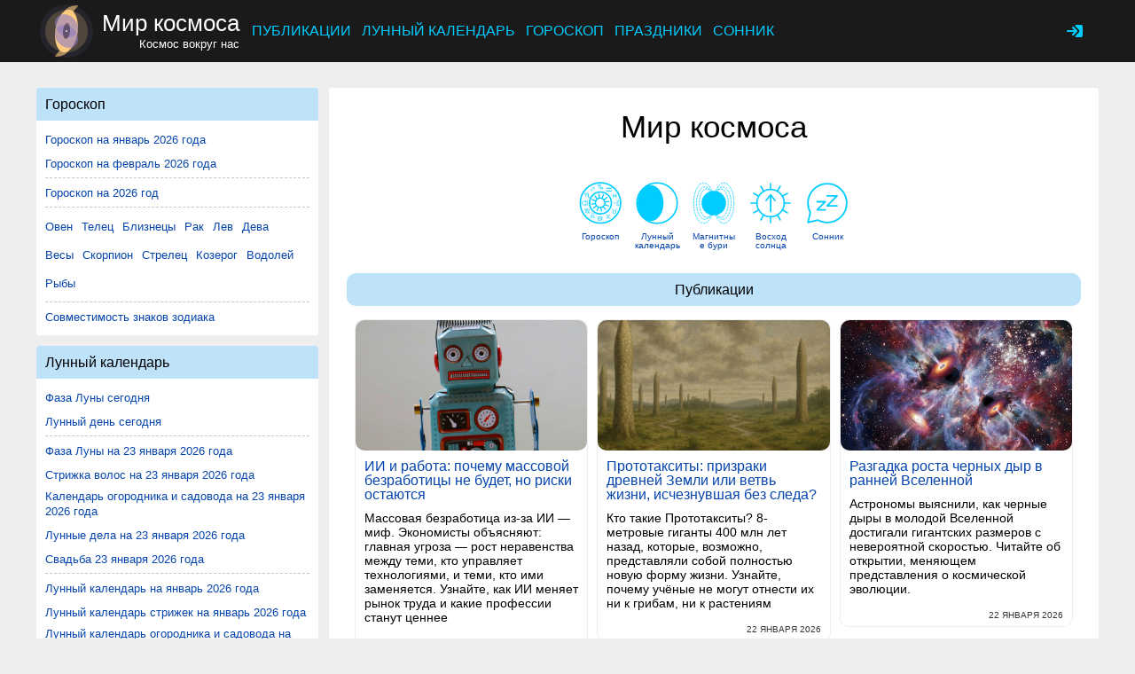

--- FILE ---
content_type: text/html; charset=UTF-8
request_url: https://mirkosmosa.ru/
body_size: 17670
content:
<!DOCTYPE html>
<html lang="ru" class="htmlclass_site">
<head>
    <meta charset="utf-8">
    <link rel="stylesheet" type="text/css" href="/assets/nls3999831529-min.css?304">
<title>Мир Космоса: непознанное, лунный календарь, гороскопы, магнитные бури, астрология, эзотерика, космос — Мир космоса</title>
    <meta name="keywords" content="космос, солнечная система, вселенная, непознанное, лунный календарь, гороскопы, магнитные бури, астрология, эзотерика">    <meta name="description" content="Все самое интересное о космосе! Солнечная система, Вселенная, непознанное, лунный календарь, гороскопы, магнитные бури, астрология, эзотерика, космос.">    <meta name="abstract" content="Все самое интересное о космосе! Солнечная система, Вселенная, непознанное, лунный календарь, гороскопы, магнитные бури, астрология, эзотерика, космос.">        <link rel="shortcut icon" href="/images/logo.svg" type="image/svg">
                        <meta name="dcterms.date" content="2026-01-23T08:38:32+03:00">
        <meta name="dcterms.title" content="Мир Космоса: непознанное, лунный календарь, гороскопы, магнитные бури, астрология, эзотерика, космос">
        <meta name="dcterms.description" content="Все самое интересное о космосе! Солнечная система, Вселенная, непознанное, лунный календарь, гороскопы, магнитные бури, астрология, эзотерика, космос.">
        <meta name="dcterms.subject" content="Мир Космоса: непознанное, лунный календарь, гороскопы, магнитные бури, астрология, эзотерика, космос">
        <meta name="dcterms.creator" content="mirkosmosa">
        <meta name="dcterms.type" content="Text">
        <meta name="dcterms.source" content="mirkosmosa.ru">
        <meta name="dcterms.language" content="ru">
        <meta name="dcterms.rights" content="Copyright © 2012-2026 mirkosmosa.ru. All rights reserved. All other trademarks are the property of their respective owners">
        <meta name="MobileOptimized" content="width">
    <meta name="HandheldFriendly" content="true">
    <meta name="viewport" content="width=device-width, initial-scale=1">
    <link rel="canonical" href="https://mirkosmosa.ru">    <meta name="yandex-verification" content="58fdd1bb028fed85"><meta name="google-site-verification" content="LZO2wzOdPb1atrCurVBykaJKyxbhwtUsbE2IPmpLY6c"><meta name="msvalidate.01" content="DBE3C6FF0CE90E887E04FD19F0546974">                </head>
<body id="idbody" class="sidebar-first">
<div id="page">
    <div class="wallpaper_container"></div>
    <header id="header">
        <div id="header-wrapper">
            <nav id="mainmenu" class="dropdown">
                <button class="main-item ddbutton transparent-button" title="Меню">
                    <svg width="24" height="24" xmlns="http://www.w3.org/2000/svg">
                        <g>
                            <line fill="none" stroke-width="2" x1="3" y1="5" x2="21" y2="5" id="svg_1"></line>
                            <line fill="none" stroke-width="2" x1="3" y1="11" x2="21" y2="11" id="svg_3"></line>
                            <line fill="none" stroke-width="2" x1="3" y1="17" x2="21" y2="17" id="svg_4"></line>
                        </g>
                    </svg>
                </button>
                <a href="/" title="Мир космоса" rel="home" id="logo">
                    <img src="/images/logo.svg?2" alt="Мир космоса">
                </a>
                <div id="name-and-slogan">
                    <div id="site-name">
                        <a href="/" title="Мир космоса - космос вокруг нас" rel="home"><span>Мир космоса</span></a>
                    </div>
                    <div id="site-slogan">Космос вокруг нас</div>
                </div>
                <div id="block-system-main-menu" class="block block-system contextual-links-region block-menu first last odd" role="navigation">
                    <ul class="menu" id="yw3">
<li><a href="/p">Публикации</a></li>
<li><a href="/lunar-calendar">Лунный календарь</a></li>
<li><a href="/horoscope">Гороскоп</a></li>
<li><a href="/holiday">Праздники</a></li>
<li><a href="/sonnik">Сонник</a></li>
</ul>                </div>
            </nav>
            <nav id="secondary-menu">
                    <ul id="headmenulinks">
                <li><a class="login atxt transparent-button" id="user-login" rel="nofollow" title="Вход" href="/user/login">
                <svg viewBox="0 0 24 24">
                    <path d="M12.26 17.98A2 2 0 0014 19h5a2 2 0 002-2V7a2 2 0 00-2-2h-5a2 2 0 00-1.74 1.02l3.86 3.86a3 3 0 010 4.24l-3.86 3.86z"></path>
                    <path d="M9.3 7.3a1 1 0 011.4 0l4 4a1 1 0 010 1.4l-4 4a1 1 0 01-1.4-1.4l3.29-3.3-3.3-3.3a1 1 0 010-1.4z"></path>
                    <path d="M10.7 7.3a1 1 0 00-1.4 1.4l2.29 2.3H3.86c-.48 0-.86.45-.86 1s.38 1 .86 1h7.73l-2.3 2.3a1 1 0 101.42 1.4l3.8-3.8c.29-.16.49-.5.49-.9s-.2-.74-.49-.9l-3.8-3.8z"></path>
                </svg>
            </a></li>
    </ul>
            </nav>
        </div>
    </header>
    <div id="navigation">
        <div class="region region-navigation">
            <div id="navigation-wrapper">
            </div>
        </div>
    </div>
    <div id="top">
        <div id="top-wrapper">
            <nav class="breadcrumb">
                            </nav>
        </div>
    </div>
        <div id="main">
        <div id="main-wrapper">
            <div itemscope="" itemtype="http://schema.org/Article" id="content" class="c_site a_index" role="main">
                <div class="content">
                    <a id="main-content"></a>
                                                            <h1 itemprop="name" class="title siteindex" id="page-title">Мир космоса</h1>
<div class="menu_home">
    <ul>
        <li><a href="/horoscope"><img src="/images/menu/horoscope.svg"><span class="title">Гороскоп</span></a></li>
        <li><a href="/lunar-calendar"><img src="/images/menu/lunar_calendar.svg"><span class="title">Лунный календарь</span></a></li>
        <li><a href="/geomagnetic"><img src="/images/menu/geomagnetic.svg"><span class="title">Магнитные бури</span></a></li>
        <li><a href="/sun"><img src="/images/menu/sunrise.svg"><span class="title">Восход солнца</span></a></li>
        <li><a href="/sonnik"><img src="/images/menu/sonnik.svg"><span class="title">Сонник</span></a></li>

    </ul>
</div>
<div class="view view-frontpage view-id-frontpage view-display-id-frontpage view-dom-id-e6a16ad9945774e448149e88cced2a3d">
    <div class="view-header">
        <div class="view view-news-taxonomy-term view-id-news_taxonomy_term view-display-id-block_news_frontpage block-news view-dom-id-aa31f8860ee32c2a89abab72220808c5">
            <div class="view-header">
                <h3 class="block__title block-title">Публикации</h3>
            </div>
            <div class="widget_news-content">
                <div class="list-view">
                    <div class="widget-news-view-wrapper">
    <div class="widget-news-view clearfix">
        <div class="widget-news-view-header"><a href="/p/pub-7990-ii-i-rabota-pochemu-massovoi-bezraboticy-ne-budet-no-riski-ostayutsya"><img class="widget-news-view-image" title="ИИ и работа: почему массовой безработицы не будет, но риски остаются" typeof="foaf:Image" src="https://mirkosmosa.ru/images/big/news/8/7990.jpg" alt="ИИ и работа: почему массовой безработицы не будет, но риски остаются"><h3 class="view-news-title">ИИ и работа: почему массовой безработицы не будет, но риски остаются</h3></a></div>
            <div class="widget-news-view-body_desc">Массовая безработица из-за ИИ — миф. Экономисты объясняют: главная угроза — рост неравенства между теми, кто управляет технологиями, и теми, кто ими заменяется. Узнайте, как ИИ меняет рынок труда и какие профессии станут ценнее</div>
            <div class="widget-news-view-meta">
            <div class="widget-news-view-meta-item d_create">22 января 2026</div>
        </div>
    </div>
</div><div class="widget-news-view-wrapper">
    <div class="widget-news-view clearfix">
        <div class="widget-news-view-header"><a href="/p/pub-7989-prototaksity-prizraki-drevnei-zemli-ili-vetv-zhizni-ischeznuvshaya-bez-sleda"><img class="widget-news-view-image" title="Прототакситы: призраки древней Земли или ветвь жизни, исчезнувшая без следа?" typeof="foaf:Image" src="https://mirkosmosa.ru/images/big/news/8/7989.jpg" alt="Прототакситы: призраки древней Земли или ветвь жизни, исчезнувшая без следа?"><h3 class="view-news-title">Прототакситы: призраки древней Земли или ветвь жизни, исчезнувшая без следа?</h3></a></div>
            <div class="widget-news-view-body_desc">Кто такие Прототакситы? 8-метровые гиганты 400 млн лет назад, которые, возможно, представляли собой полностью новую форму жизни. Узнайте, почему учёные не могут отнести их ни к грибам, ни к растениям</div>
            <div class="widget-news-view-meta">
            <div class="widget-news-view-meta-item d_create">22 января 2026</div>
        </div>
    </div>
</div><div class="widget-news-view-wrapper">
    <div class="widget-news-view clearfix">
        <div class="widget-news-view-header"><a href="/p/pub-7988-razgadka-rosta-chernyh-dyr-v-rannei-vselennoi"><img class="widget-news-view-image" title="Разгадка роста черных дыр в ранней Вселенной" typeof="foaf:Image" src="https://mirkosmosa.ru/images/big/news/8/7988.jpg" alt="Разгадка роста черных дыр в ранней Вселенной"><h3 class="view-news-title">Разгадка роста черных дыр в ранней Вселенной</h3></a></div>
            <div class="widget-news-view-body_desc">Астрономы выяснили, как черные дыры в молодой Вселенной достигали гигантских размеров с невероятной скоростью. Читайте об открытии, меняющем представления о космической эволюции.</div>
            <div class="widget-news-view-meta">
            <div class="widget-news-view-meta-item d_create">22 января 2026</div>
        </div>
    </div>
</div><div class="widget-news-view-wrapper">
    <div class="widget-news-view clearfix">
        <div class="widget-news-view-header"><a href="/p/pub-7987-kak-vihri-planet-priotkryvayut-zavesu-nad-ih-sokrovennymi-nedrami"><img class="widget-news-view-image" title="Как вихри планет приоткрывают завесу над их сокровенными недрами" typeof="foaf:Image" src="https://mirkosmosa.ru/images/big/news/8/7987.jpg" alt="Как вихри планет приоткрывают завесу над их сокровенными недрами"><h3 class="view-news-title">Как вихри планет приоткрывают завесу над их сокровенными недрами</h3></a></div>
            <div class="widget-news-view-body_desc">Узнайте, почему полярные вихри газовых гигантов так сильно различаются. Новое исследование MIT раскрывает связь между атмосферными аномалиями и глубинным составом планет.</div>
            <div class="widget-news-view-meta">
            <div class="widget-news-view-meta-item d_create">20 января 2026</div>
        </div>
    </div>
</div><div class="widget-news-view-wrapper">
    <div class="widget-news-view clearfix">
        <div class="widget-news-view-header"><a href="/p/pub-7986-pravda-li-chto-ot-holoda-mozhno-zabolet-prostudoi-razbiraem-mif-i-fakty"><img class="widget-news-view-image" title="Правда ли, что от холода можно заболеть простудой? Разбираем миф и факты" typeof="foaf:Image" src="https://mirkosmosa.ru/images/big/news/8/7986.jpg" alt="Правда ли, что от холода можно заболеть простудой? Разбираем миф и факты"><h3 class="view-news-title">Правда ли, что от холода можно заболеть простудой? Разбираем миф и факты</h3></a></div>
            <div class="widget-news-view-body_desc">С детства нас учили: «Не ходи без шапки — простудишься!», «Не сиди на холодном — заболеешь», «Выйдешь на мороз без куртки — точно подхватишь простуду». Давайте разберемся правда это лили нет?</div>
            <div class="widget-news-view-meta">
            <div class="widget-news-view-meta-item d_create">20 января 2026</div>
        </div>
    </div>
</div><div class="widget-news-view-wrapper">
    <div class="widget-news-view clearfix">
        <div class="widget-news-view-header"><a href="/p/pub-7985-skrytoe-bogatstvo-yupitera-kisloroda-okazalos-bolshe-chem-ozhidalos"><img class="widget-news-view-image" title="Скрытое богатство Юпитера: кислорода оказалось больше, чем ожидалось" typeof="foaf:Image" src="https://mirkosmosa.ru/images/big/news/8/7985.jpg" alt="Скрытое богатство Юпитера: кислорода оказалось больше, чем ожидалось"><h3 class="view-news-title">Скрытое богатство Юпитера: кислорода оказалось больше, чем ожидалось</h3></a></div>
            <div class="widget-news-view-body_desc"> Новое исследование раскрывает секреты атмосферы Юпитера: неожиданно высокое содержание кислорода, ключевую роль угарного газа и химические процессы, объясняющие уникальный состав газового гиганта.</div>
            <div class="widget-news-view-meta">
            <div class="widget-news-view-meta-item d_create">19 января 2026</div>
        </div>
    </div>
</div><div class="widget-news-view-wrapper">
    <div class="widget-news-view clearfix">
        <div class="widget-news-view-header"><a href="/p/pub-7984-otprav-svoe-imya-k-lune-vmeste-s-missiei-artemida"><img class="widget-news-view-image" title="Отправь своё имя к Луне вместе с миссией Артемида!" typeof="foaf:Image" src="https://mirkosmosa.ru/images/big/news/8/7984.jpg" alt="Отправь своё имя к Луне вместе с миссией Артемида!"><h3 class="view-news-title">Отправь своё имя к Луне вместе с миссией Артемида!</h3></a></div>
            <div class="widget-news-view-body_desc">В 2026 году состоится исторический полёт — миссия Артемида, NASA предлагает каждому желающему отправить своё имя в космос. Успей зарегистрировать своё имя до старта миссии</div>
            <div class="widget-news-view-meta">
            <div class="widget-news-view-meta-item d_create">19 января 2026</div>
        </div>
    </div>
</div><div class="widget-news-view-wrapper">
    <div class="widget-news-view clearfix">
        <div class="widget-news-view-header"><a href="/p/pub-7983-artemida-zhdet-novaya-raketa-nasa-gotovitsya-k-zapusku"><img class="widget-news-view-image" title="Артемида ждёт: новая ракета NASA готовится к запуску" typeof="foaf:Image" src="https://mirkosmosa.ru/images/big/news/8/7983.jpg" alt="Артемида ждёт: новая ракета NASA готовится к запуску"><h3 class="view-news-title">Артемида ждёт: новая ракета NASA готовится к запуску</h3></a></div>
            <div class="widget-news-view-body_desc">В ночь с 18 на 19 января 2026 года NASA совершила историческое событие - новая сверхтяжелая ракета Space Launch System (SLS) была доставлена на стартовую площадку космодрома на мысе Канаверал</div>
            <div class="widget-news-view-meta">
            <div class="widget-news-view-meta-item d_create">19 января 2026</div>
        </div>
    </div>
</div><div class="widget-news-view-wrapper">
    <div class="widget-news-view clearfix">
        <div class="widget-news-view-header"><a href="/p/pub-7982-antarktida-kak-kosmicheskaya-observatoriya"><img class="widget-news-view-image" title="Антарктида как космическая обсерватория" typeof="foaf:Image" src="https://mirkosmosa.ru/images/big/news/8/7982.jpg" alt="Антарктида как космическая обсерватория"><h3 class="view-news-title">Антарктида как космическая обсерватория</h3></a></div>
            <div class="widget-news-view-body_desc">Китайские ученые, используя уникальный телескоп в сердце Антарктиды, впервые полностью отследили круговорот углерода в звёздных колыбелях. Узнайте, как экстремальный холод Купола А помог открыть влияние ультрафиолета на космическую химию.</div>
            <div class="widget-news-view-meta">
            <div class="widget-news-view-meta-item d_create">16 января 2026</div>
        </div>
    </div>
</div><div class="widget-news-view-wrapper">
    <div class="widget-news-view clearfix">
        <div class="widget-news-view-header"><a href="/p/pub-7981-novoe-otkrytie-s-luny-kak-ogromnyi-udar-izmenil-obratnuyu-storonu-sputnika"><img class="widget-news-view-image" title="Новое открытие с Луны: как огромный удар изменил обратную сторону спутника" typeof="foaf:Image" src="https://mirkosmosa.ru/images/big/news/8/7981.jpg" alt="Новое открытие с Луны: как огромный удар изменил обратную сторону спутника"><h3 class="view-news-title">Новое открытие с Луны: как огромный удар изменил обратную сторону спутника</h3></a></div>
            <div class="widget-news-view-body_desc">Луна всегда завораживала человечество своей загадочностью. Мы видим только одну ее сторону с Земли, а вторая, обратная, долгое время оставалась terra incognita — неизвестной территорией</div>
            <div class="widget-news-view-meta">
            <div class="widget-news-view-meta-item d_create">16 января 2026</div>
        </div>
    </div>
</div><div class="widget-news-view-wrapper">
    <div class="widget-news-view clearfix">
        <div class="widget-news-view-header"><a href="/p/pub-7980-sudba-legendy-grozit-li-habblu-dosrochnoe-padenie"><img class="widget-news-view-image" title="Судьба легенды: грозит ли «Хабблу» досрочное падение?" typeof="foaf:Image" src="https://mirkosmosa.ru/images/big/news/8/7980.jpg" alt="Судьба легенды: грозит ли «Хабблу» досрочное падение?"><h3 class="view-news-title">Судьба легенды: грозит ли «Хабблу» досрочное падение?</h3></a></div>
            <div class="widget-news-view-body_desc">Согласно новым данным NASA, знаменитый телескоп «Хаббл» рискует совершить неконтролируемый сход с орбиты уже к 2033 году. Узнайте о судьбе легендарной обсерватории и потенциальных рисках.</div>
            <div class="widget-news-view-meta">
            <div class="widget-news-view-meta-item d_create">16 января 2026</div>
        </div>
    </div>
</div><div class="widget-news-view-wrapper">
    <div class="widget-news-view clearfix">
        <div class="widget-news-view-header"><a href="/p/pub-7979-poisk-vnezemnogo-razuma-poslednie-100-signalov-mozhet-odin-iz-nih-ot-inoplanetyan"><img class="widget-news-view-image" title="Поиск внеземного разума: Последние 100 сигналов — может, один из них от инопланетян?" typeof="foaf:Image" src="https://mirkosmosa.ru/images/big/news/8/7979.jpg" alt="Поиск внеземного разума: Последние 100 сигналов — может, один из них от инопланетян?"><h3 class="view-news-title">Поиск внеземного разума: Последние 100 сигналов — может, один из них от инопланетян?</h3></a></div>
            <div class="widget-news-view-body_desc">В мире астрономии и космических исследований продолжается захватывающая охота за признаками жизни за пределами Земли. Представьте: миллионы обычных людей по всему миру помогали ученым анализировать данные из космоса, используя свои домашние компьютеры</div>
            <div class="widget-news-view-meta">
            <div class="widget-news-view-meta-item d_create">16 января 2026</div>
        </div>
    </div>
</div><div class="widget-news-view-wrapper">
    <div class="widget-news-view clearfix">
        <div class="widget-news-view-header"><a href="/p/pub-7978-poverhnostnye-priznaki-zhizni-na-dalekih-planetah-kak-uchenye-ischut-sledy-inoplanetnoi-rastitelnosti"><img class="widget-news-view-image" title="Поверхностные признаки жизни на далеких планетах: как ученые ищут следы инопланетной растительности" typeof="foaf:Image" src="https://mirkosmosa.ru/images/big/news/8/7978.jpg" alt="Поверхностные признаки жизни на далеких планетах: как ученые ищут следы инопланетной растительности"><h3 class="view-news-title">Поверхностные признаки жизни на далеких планетах: как ученые ищут следы инопланетной растительности</h3></a></div>
            <div class="widget-news-view-body_desc">В последние годы астрономия и астробиология сделали огромный шаг вперед. Мы уже открыли тысячи планет за пределами нашей Солнечной системы — экзопланет</div>
            <div class="widget-news-view-meta">
            <div class="widget-news-view-meta-item d_create">15 января 2026</div>
        </div>
    </div>
</div><div class="widget-news-view-wrapper">
    <div class="widget-news-view clearfix">
        <div class="widget-news-view-header"><a href="/p/pub-7977-uchenye-sozdali-universalnyi-yazyk-dlya-obscheniya-s-inoplanetyanami"><img class="widget-news-view-image" title="Учёные создали «универсальный язык» для общения с инопланетянами" typeof="foaf:Image" src="https://mirkosmosa.ru/images/big/news/8/7977.jpg" alt="Учёные создали «универсальный язык» для общения с инопланетянами"><h3 class="view-news-title">Учёные создали «универсальный язык» для общения с инопланетянами</h3></a></div>
            <div class="widget-news-view-body_desc">Что делать, если однажды к Земле прилетят разумные инопланетяне? Даже если контакт состоится, как мы сможем с ними поговорить? Ведь у них может не быть ни речи, ни звуков, ни даже понимания наших жестов или изображений</div>
            <div class="widget-news-view-meta">
            <div class="widget-news-view-meta-item d_create">15 января 2026</div>
        </div>
    </div>
</div><div class="widget-news-view-wrapper">
    <div class="widget-news-view clearfix">
        <div class="widget-news-view-header"><a href="/p/pub-7976-krasnye-tochki-vo-vselennoi-molodye-chernye-dyry-v-gazovyh-kokonah"><img class="widget-news-view-image" title="«Красные точки» во Вселенной: молодые чёрные дыры в газовых коконах" typeof="foaf:Image" src="https://mirkosmosa.ru/images/big/news/8/7976.jpg" alt="«Красные точки» во Вселенной: молодые чёрные дыры в газовых коконах"><h3 class="view-news-title">«Красные точки» во Вселенной: молодые чёрные дыры в газовых коконах</h3></a></div>
            <div class="widget-news-view-body_desc">Недавние наблюдения с помощью космического телескопа Джеймса Уэбба (JWST) открыли загадочную группу компактных галактик на огромных расстояниях — так называемых «маленьких красных точек»</div>
            <div class="widget-news-view-meta">
            <div class="widget-news-view-meta-item d_create">15 января 2026</div>
        </div>
    </div>
</div><div class="widget-news-view-wrapper">
    <div class="widget-news-view clearfix">
        <div class="widget-news-view-header"><a href="/p/pub-7975-v-v-odnoi-iz-blizlezhaschih-galaktik-nablyudalsya-vybros-ogromnyh-strui-sverhgoryachego-gaza-slovno-iz-razbryzgivatelya"><img class="widget-news-view-image" title="В в одной из близлежащих галактик наблюдался выброс огромных струй сверхгорячего газа, словно из разбрызгивателя" typeof="foaf:Image" src="https://mirkosmosa.ru/images/big/news/8/7975.jpg" alt="В в одной из близлежащих галактик наблюдался выброс огромных струй сверхгорячего газа, словно из разбрызгивателя"><h3 class="view-news-title">В в одной из близлежащих галактик наблюдался выброс огромных струй сверхгорячего газа, словно из разбрызгивателя</h3></a></div>
            <div class="widget-news-view-body_desc">Астрономы впервые наблюдали необычное и зрелищное явление в одной из близлежащих галактик — она буквально «поливает» космос мощными струями раскалённого газа, словно гигантская садовая поливалка</div>
            <div class="widget-news-view-meta">
            <div class="widget-news-view-meta-item d_create">14 января 2026</div>
        </div>
    </div>
</div><div class="widget-news-view-wrapper">
    <div class="widget-news-view clearfix">
        <div class="widget-news-view-header"><a href="/p/pub-7974-samoe-drevnee-kremirovanie-v-afrike-taina-kotoroi-9500-let"><img class="widget-news-view-image" title="Самое древнее кремирование в Африке: тайна, которой 9500 лет" typeof="foaf:Image" src="https://mirkosmosa.ru/images/big/news/8/7974.jpg" alt="Самое древнее кремирование в Африке: тайна, которой 9500 лет"><h3 class="view-news-title">Самое древнее кремирование в Африке: тайна, которой 9500 лет</h3></a></div>
            <div class="widget-news-view-body_desc">В глубинах африканской земли археологи сделали открытие, которое заставляет по-новому взглянуть на обычаи древних охотников и собирателей</div>
            <div class="widget-news-view-meta">
            <div class="widget-news-view-meta-item d_create">14 января 2026</div>
        </div>
    </div>
</div><div class="widget-news-view-wrapper">
    <div class="widget-news-view clearfix">
        <div class="widget-news-view-header"><a href="/p/pub-7973-kak-evolyucionirovali-pticy-novye-otkrytiya-perepisyvayut-istoriyu-poleta"><img class="widget-news-view-image" title="Как эволюционировали птицы: новые открытия переписывают историю полёта" typeof="foaf:Image" src="https://mirkosmosa.ru/images/big/news/8/7973.jpg" alt="Как эволюционировали птицы: новые открытия переписывают историю полёта"><h3 class="view-news-title">Как эволюционировали птицы: новые открытия переписывают историю полёта</h3></a></div>
            <div class="widget-news-view-body_desc">Появление птиц и их способность летать — одна из самых захватывающих загадок в истории эволюции. Новые находки древних окаменелостей показывают, что наши представления о том, как появились первые птицы, могут быть гораздо сложнее, чем считалось ранее</div>
            <div class="widget-news-view-meta">
            <div class="widget-news-view-meta-item d_create">14 января 2026</div>
        </div>
    </div>
</div><div class="widget-news-view-wrapper">
    <div class="widget-news-view clearfix">
        <div class="widget-news-view-header"><a href="/p/pub-7972-kosmicheskie-puteshestviya-menyayut-polozhenie-mozga-vnutri-cherepa"><img class="widget-news-view-image" title="Космические путешествия меняют положение мозга внутри черепа" typeof="foaf:Image" src="https://mirkosmosa.ru/images/big/news/8/7972.jpg" alt="Космические путешествия меняют положение мозга внутри черепа"><h3 class="view-news-title">Космические путешествия меняют положение мозга внутри черепа</h3></a></div>
            <div class="widget-news-view-body_desc">Полеты в космос не только меняют взгляд астронавтов на мир, но и буквально сдвигают их мозг внутри черепа. Это удивительное открытие сделала группа ученых под руководством Рэйчел Сайдлер из Массачусетского технологического института (MIT)</div>
            <div class="widget-news-view-meta">
            <div class="widget-news-view-meta-item d_create">14 января 2026</div>
        </div>
    </div>
</div><div class="widget-news-view-wrapper">
    <div class="widget-news-view clearfix">
        <div class="widget-news-view-header"><a href="/p/pub-7971-zagadochnoe-svechenie-v-kosmose-mozhet-otkryt-novye-zakony-fiziki"><img class="widget-news-view-image" title="Загадочное свечение в космосе может открыть новые законы физики" typeof="foaf:Image" src="https://mirkosmosa.ru/images/big/news/8/7971.jpg" alt="Загадочное свечение в космосе может открыть новые законы физики"><h3 class="view-news-title">Загадочное свечение в космосе может открыть новые законы физики</h3></a></div>
            <div class="widget-news-view-body_desc">Учёные предполагают, что странные вспышки света в космосе могут быть ключом к пониманию того, как устроена наша Вселенная</div>
            <div class="widget-news-view-meta">
            <div class="widget-news-view-meta-item d_create">14 января 2026</div>
        </div>
    </div>
</div><div class="widget-news-view-wrapper">
    <div class="widget-news-view clearfix">
        <div class="widget-news-view-header"><a href="/p/pub-7970-tipy-orbit-kak-sputniki-i-kosmicheskie-apparaty-puteshestvuyut-po-vselennoi"><img class="widget-news-view-image" title="Типы орбит: как спутники и космические аппараты путешествуют по Вселенной" typeof="foaf:Image" src="https://mirkosmosa.ru/images/big/news/8/7970.jpg" alt="Типы орбит: как спутники и космические аппараты путешествуют по Вселенной"><h3 class="view-news-title">Типы орбит: как спутники и космические аппараты путешествуют по Вселенной</h3></a></div>
            <div class="widget-news-view-body_desc">С момента, когда Иоганн Кеплер в XVII веке заложил основы современного понимания движения небесных тел, прошло уже более 400 лет — но его законы остаются фундаментом космонавтики</div>
            <div class="widget-news-view-meta">
            <div class="widget-news-view-meta-item d_create">13 января 2026</div>
        </div>
    </div>
</div><div class="widget-news-view-wrapper">
    <div class="widget-news-view clearfix">
        <div class="widget-news-view-header"><a href="/p/pub-7969-v-germanii-zafiksirovan-rekordnyi-vsplesk-soobschenii-o-nlo"><img class="widget-news-view-image" title="В Германии зафиксирован рекордный всплеск сообщений о НЛО" typeof="foaf:Image" src="https://mirkosmosa.ru/images/big/news/8/7969.jpg" alt="В Германии зафиксирован рекордный всплеск сообщений о НЛО"><h3 class="view-news-title">В Германии зафиксирован рекордный всплеск сообщений о НЛО</h3></a></div>
            <div class="widget-news-view-body_desc">В 2025 году жители Германии, Австрии и Швейцарии стали свидетелями необычных явлений в небе</div>
            <div class="widget-news-view-meta">
            <div class="widget-news-view-meta-item d_create">12 января 2026</div>
        </div>
    </div>
</div><div class="widget-news-view-wrapper">
    <div class="widget-news-view clearfix">
        <div class="widget-news-view-header"><a href="/p/pub-7968-super-habbl-nasa-investiruet-v-novye-tehnologii-dlya-poiska-vnezemnoi-zhizni"><img class="widget-news-view-image" title="«Супер Хаббл»: NASA инвестирует в новые технологии для поиска внеземной жизни" typeof="foaf:Image" src="https://mirkosmosa.ru/images/big/news/8/7968.jpg" alt="«Супер Хаббл»: NASA инвестирует в новые технологии для поиска внеземной жизни"><h3 class="view-news-title">«Супер Хаббл»: NASA инвестирует в новые технологии для поиска внеземной жизни</h3></a></div>
            <div class="widget-news-view-body_desc">Американское космическое агентство выделяет средства на разработку инновационных технологий для будущего телескопа, который придет на смену легендарному &quot;Хабблу&quot;. Этот новый инструмент будет специально создан для поиска признаков жизни на других планетах</div>
            <div class="widget-news-view-meta">
            <div class="widget-news-view-meta-item d_create">12 января 2026</div>
        </div>
    </div>
</div><div class="widget-news-view-wrapper">
    <div class="widget-news-view clearfix">
        <div class="widget-news-view-header"><a href="/p/pub-7967-raduzhnoe-svechenie-vokrug-mertvoi-zvezdy-ozadachilo-uchenyh"><img class="widget-news-view-image" title="Радужное свечение вокруг «мертвой» звезды озадачило ученых" typeof="foaf:Image" src="https://mirkosmosa.ru/images/big/news/8/7967.jpg" alt="Радужное свечение вокруг «мертвой» звезды озадачило ученых"><h3 class="view-news-title">Радужное свечение вокруг «мертвой» звезды озадачило ученых</h3></a></div>
            <div class="widget-news-view-body_desc">Астрономы обнаружили необычное радужное свечение вокруг белого карлика WD 1856+534, расположенного в созвездии Дракона на расстоянии около 80 световых лет от Земли</div>
            <div class="widget-news-view-meta">
            <div class="widget-news-view-meta-item d_create">12 января 2026</div>
        </div>
    </div>
</div><div class="widget-news-view-wrapper">
    <div class="widget-news-view clearfix">
        <div class="widget-news-view-header"><a href="/p/pub-7966-pilotiruemaya-lunnaya-missiya-gotovitsya-k-zapusku-menee-chem-cherez-chetyre-nedeli"><img class="widget-news-view-image" title="Пилотируемая лунная миссия готовится к запуску менее чем через четыре недели" typeof="foaf:Image" src="https://mirkosmosa.ru/images/big/news/8/7966.jpg" alt="Пилотируемая лунная миссия готовится к запуску менее чем через четыре недели"><h3 class="view-news-title">Пилотируемая лунная миссия готовится к запуску менее чем через четыре недели</h3></a></div>
            <div class="widget-news-view-body_desc">NASA объявило о том, что первая пилотируемая миссия к Луне за последние десятилетия остается на курсе для запуска уже 6 февраля 2026 года</div>
            <div class="widget-news-view-meta">
            <div class="widget-news-view-meta-item d_create">11 января 2026</div>
        </div>
    </div>
</div><div class="widget-news-view-wrapper">
    <div class="widget-news-view clearfix">
        <div class="widget-news-view-header"><a href="/p/pub-7965-poisk-vnezemnoi-zhizni-astronomy-sosredotochatsya-na-atmosferah-ekzoplanet"><img class="widget-news-view-image" title="Поиск внеземной жизни: астрономы сосредоточатся на атмосферах экзопланет" typeof="foaf:Image" src="https://mirkosmosa.ru/images/big/news/8/7965.jpg" alt="Поиск внеземной жизни: астрономы сосредоточатся на атмосферах экзопланет"><h3 class="view-news-title">Поиск внеземной жизни: астрономы сосредоточатся на атмосферах экзопланет</h3></a></div>
            <div class="widget-news-view-body_desc">Мы живём в удивительное время, когда ответы на некоторые из самых древних вопросов человечества становятся всё ближе</div>
            <div class="widget-news-view-meta">
            <div class="widget-news-view-meta-item d_create">11 января 2026</div>
        </div>
    </div>
</div><div class="widget-news-view-wrapper">
    <div class="widget-news-view clearfix">
        <div class="widget-news-view-header"><a href="/p/pub-7964-zagadka-70-letnei-davnosti-kosti-mamonta-okazalis-ostankami-kitov"><img class="widget-news-view-image" title="Загадка 70-летней давности: кости мамонта оказались останками китов" typeof="foaf:Image" src="https://mirkosmosa.ru/images/big/news/8/7964.jpg" alt="Загадка 70-летней давности: кости мамонта оказались останками китов"><h3 class="view-news-title">Загадка 70-летней давности: кости мамонта оказались останками китов</h3></a></div>
            <div class="widget-news-view-body_desc">На протяжении десятилетий в музее Университета Аляски хранились два позвонка, которые считались останками древних мамонтов</div>
            <div class="widget-news-view-meta">
            <div class="widget-news-view-meta-item d_create">11 января 2026</div>
        </div>
    </div>
</div><div class="widget-news-view-wrapper">
    <div class="widget-news-view clearfix">
        <div class="widget-news-view-header"><a href="/p/pub-7963-szhiganie-lavrovogo-lista-tradicii-polza-i-ritualy"><img class="widget-news-view-image" title="Сжигание Лаврового Листа: Традиции, Польза и Ритуалы" typeof="foaf:Image" src="https://mirkosmosa.ru/images/big/news/8/7963.jpg" alt="Сжигание Лаврового Листа: Традиции, Польза и Ритуалы"><h3 class="view-news-title">Сжигание Лаврового Листа: Традиции, Польза и Ритуалы</h3></a></div>
            <div class="widget-news-view-body_desc">Лавровый лист — это не просто приправа для кухни. Его свойства известны с древних времен, когда он использовался не только в кулинарии, но и в ритуалах очищения, защиты и духовных практиках</div>
            <div class="widget-news-view-meta">
            <div class="widget-news-view-meta-item d_create">11 января 2026</div>
        </div>
    </div>
</div><div class="widget-news-view-wrapper">
    <div class="widget-news-view clearfix">
        <div class="widget-news-view-header"><a href="/p/pub-7962-teleskop-dzheimsa-uebba-obnaruzhil-samuyu-rannyuyu-sverhnovuyu-vo-vselennoi"><img class="widget-news-view-image" title="Телескоп Джеймса Уэбба обнаружил самую раннюю сверхновую во Вселенной" typeof="foaf:Image" src="https://mirkosmosa.ru/images/big/news/8/7962.jpg" alt="Телескоп Джеймса Уэбба обнаружил самую раннюю сверхновую во Вселенной"><h3 class="view-news-title">Телескоп Джеймса Уэбба обнаружил самую раннюю сверхновую во Вселенной</h3></a></div>
            <div class="widget-news-view-body_desc">Телескоп Джеймса Уэбба (NASA/ESA/CSA) подтвердил источник яркой вспышки света, известной как гамма-всплеск, вызванный взрывом массивной звезды, когда возраст Вселенной составлял всего 730 миллионов лет</div>
            <div class="widget-news-view-meta">
            <div class="widget-news-view-meta-item d_create">11 января 2026</div>
        </div>
    </div>
</div><div class="widget-news-view-wrapper">
    <div class="widget-news-view clearfix">
        <div class="widget-news-view-header"><a href="/p/pub-7961-nasa-otmenyaet-missiyu-po-dostavke-marsianskih-obrazcov-na-zemlyu"><img class="widget-news-view-image" title="НАСА отменяет миссию по доставке марсианских образцов на Землю" typeof="foaf:Image" src="https://mirkosmosa.ru/images/big/news/8/7961.jpg" alt="НАСА отменяет миссию по доставке марсианских образцов на Землю"><h3 class="view-news-title">НАСА отменяет миссию по доставке марсианских образцов на Землю</h3></a></div>
            <div class="widget-news-view-body_desc">В недавно принятом законопроекте о расходах Конгресс США исключил финансирование программы Mars Sample Return (MSR) – амбициозного проекта НАСА по доставке на Землю образцов марсианского грунта, собранных марсоходом Perseverance</div>
            <div class="widget-news-view-meta">
            <div class="widget-news-view-meta-item d_create">10 января 2026</div>
        </div>
    </div>
</div>                </div>
            </div>
            <div class="view-footer-index">
                <div class="frontpage_block_footer div_center">
                    <a href="/p">Все публикации</a>
                </div>
            </div>
        </div>
            </div>

    <div class="view-categories">
        <h3 class="div_center block-title">Категории публикаций</h3>
        <div class="view-content">
    <div class="taxonomy-category-wrapper div_center">
        <div class="taxonomy-category">
    <div class="views-field views-field-name">
        <h3>
            <a title="Солнечная система" href="/p/solnechnaya-sistema">Солнечная система</a>        </h3>
    </div>
    <div class="views-field views-field-image">
            <img typeof="foaf:Image" src="/images/category/1.webp" width="500" height="365" alt="Солнечная система">
    </div>
    <div class="views-field views-field-description">
        <a href="/p/solnechnaya-sistema">
            <strong>Солнечная система</strong> – планетная система, включающая Солнце и все объекты, находящиеся на орбите вокруг него, такие как планеты, их спутники, карликовые планеты, астероиды, кометы и космическую пыль.        </a>
    </div>
</div><div class="taxonomy-category">
    <div class="views-field views-field-name">
        <h3>
            <a title="Вселенная" href="/p/vselennaya">Вселенная</a>        </h3>
    </div>
    <div class="views-field views-field-image">
            <img typeof="foaf:Image" src="/images/category/2.webp" width="500" height="365" alt="Вселенная">
    </div>
    <div class="views-field views-field-description">
        <a href="/p/vselennaya">
            <strong>Вселенная</strong> – бесконечное пространство, включающее в себя все существующие галактики, звезды, планеты, черные дыры и другие космические объекты.        </a>
    </div>
</div><div class="taxonomy-category">
    <div class="views-field views-field-name">
        <h3>
            <a title="Непознанное" href="/p/nepoznannoe">Непознанное</a>        </h3>
    </div>
    <div class="views-field views-field-image">
            <img typeof="foaf:Image" src="/images/category/3.webp" width="500" height="365" alt="Непознанное">
    </div>
    <div class="views-field views-field-description">
        <a href="/p/nepoznannoe">
            <strong>Непознанное</strong> – мир тайн и загадок, которые выходят за пределы нашего текущего понимания. Включает в себя явления, которые трудно объяснить с точки зрения современной науки.        </a>
    </div>
</div><div class="taxonomy-category">
    <div class="views-field views-field-name">
        <h3>
            <a title="Космонавтика" href="/p/osvaivaem-kosmos">Космонавтика</a>        </h3>
    </div>
    <div class="views-field views-field-image">
            <img typeof="foaf:Image" src="/images/category/4.webp" width="500" height="365" alt="Космонавтика">
    </div>
    <div class="views-field views-field-description">
        <a href="/p/osvaivaem-kosmos">
            <strong>Космонавтика</strong> – теория и практика навигации за пределами атмосферы Земли для исследования космического пространства при помощи автоматических и пилотируемых космических аппаратов. Другими словами наука и технология космических полетов.        </a>
    </div>
</div><div class="taxonomy-category">
    <div class="views-field views-field-name">
        <h3>
            <a title="Технологии" href="/p/tehnologii">Технологии</a>        </h3>
    </div>
    <div class="views-field views-field-image">
            <img typeof="foaf:Image" src="/images/category/35.webp" width="500" height="365" alt="Технологии">
    </div>
    <div class="views-field views-field-description">
        <a href="/p/tehnologii">
            <strong>Технологии</strong> – совокупность методов, процессов и инструментов, используемых для решения практических задач и улучшения качества жизни.        </a>
    </div>
</div><div class="taxonomy-category">
    <div class="views-field views-field-name">
        <h3>
            <a title="Природа" href="/p/priroda">Природа</a>        </h3>
    </div>
    <div class="views-field views-field-image">
            <img typeof="foaf:Image" src="/images/category/36.webp" width="500" height="365" alt="Природа">
    </div>
    <div class="views-field views-field-description">
        <a href="/p/priroda">
            <strong>Природа</strong> – окружающий нас мир, включающий все живые организмы, экосистемы и природные явления. Она охватывает разнообразие ландшафтов, от гор и океанов до лесов и пустынь, а также все биологические и геологические процессы на Земле.        </a>
    </div>
</div>    </div>
</div>
    </div>

    <div class="view-footer-index">
        <h2 class="div_center">Космос</h2>
        <p>Космос — это величественное пространство, которое нас окружает и хранит множество тайн. Все самое
            увлекательное в нашей Солнечной системе и за ее пределами ждет нас: фотографии, видео, статьи и свежие
            новости о космосе открывают перед нами безграничные горизонты. Давайте вместе исследовать это удивительное
            явление!</p>
        <p>На протяжении веков человечество с интересом изучает небо, открывая новые планеты и звезды. В космическом
            масштабе времени это всего лишь миг, но Вселенная остается неисчерпаемым источником загадок и чудес. Мы
            продолжаем смотреть в небо, размышляя о вечности и красоте космоса, полной неизведанных опасностей. Смогут
            ли когда-либо быть разгаданы все его загадки?</p>
    </div>
    <a href="/rss/rss.xml" class="feed-icon" title="Подписка на Мир космоса — последние новости">
        <img typeof="foaf:Image" src="/css/images/feed.png" width="16" height="16"
             alt="Мир космоса — последние новости">
    </a>
</div>
                </div>
            </div>
            <aside id="sidebar" class="sidebars">
                <section class="region region-sidebar-first column sidebar">
                    <div id="block-z-horoscope-links-block" class="block contextual-links-region odd">
    <h3 class="block__title block-title">Гороскоп</h3>
    <ul class="menu">
        <li><a title="Гороскоп на январь 2026 года" class="curr_day" href="/horoscope/2026/january">Гороскоп на январь 2026 года</a></li><li><a title="Гороскоп на февраль 2026 года" class="curr_day" href="/horoscope/2026/february">Гороскоп на февраль 2026 года</a></li><li class="li_line"></li><li><a title="Гороскоп на 2026 год" class="curr_day" href="/horoscope/2026">Гороскоп на 2026 год</a></li><li class="li_line"></li><li class="leaf"><a class="curr_day" title="Овен" href="/horoscope/aries">Овен</a></li><li class="leaf"><a class="curr_day" title="Телец" href="/horoscope/taurus">Телец</a></li><li class="leaf"><a class="curr_day" title="Близнецы" href="/horoscope/gemini">Близнецы</a></li><li class="leaf"><a class="curr_day" title="Рак" href="/horoscope/cancer">Рак</a></li><li class="leaf"><a class="curr_day" title="Лев" href="/horoscope/leo">Лев</a></li><li class="leaf"><a class="curr_day" title="Дева" href="/horoscope/virgo">Дева</a></li><li class="leaf"><a class="curr_day" title="Весы" href="/horoscope/libra">Весы</a></li><li class="leaf"><a class="curr_day" title="Скорпион" href="/horoscope/scorpio">Скорпион</a></li><li class="leaf"><a class="curr_day" title="Стрелец" href="/horoscope/sagittarius">Стрелец</a></li><li class="leaf"><a class="curr_day" title="Козерог" href="/horoscope/capricorn">Козерог</a></li><li class="leaf"><a class="curr_day" title="Водолей" href="/horoscope/aquarius">Водолей</a></li><li class="leaf"><a class="curr_day" title="Рыбы" href="/horoscope/pisces">Рыбы</a></li>       <li class="li_line"></li>
        <li> <a title="Гороскоп на 2026 год" class="curr_day" href="/horoscope/compatibility">Совместимость знаков зодиака</a></li>
    </ul>
</div><div id="block-z-moon-phases-moon-links-block" class="block block-z-moon-phases contextual-links-region odd">
    <h3 class="block__title block-title">Лунный календарь</h3>
    <ul class="menu">
<li><a class="curr_day" title="Фаза Луны сегодня" href="/lunar-calendar/phase-moon/phase-moon-today">Фаза Луны сегодня</a></li><li><a class="curr_day" title="Лунный день сегодня" href="/lunar-calendar/phase-moon/lunar-day-today">Лунный день сегодня</a></li><li class="li_line"></li><li><a class="curr_day" title="Фаза Луны на 23 января 2026 года" href="/lunar-calendar/phase-moon/2026/january/23">Фаза Луны на 23 января 2026 года</a></li><li><a class="curr_day" title="Стрижка волос на 23 января 2026 года" href="/lunar-calendar/haircut/2026/january/23">Стрижка волос на 23 января 2026 года</a></li><li><a class="curr_day" title="Календарь огородника и садовода на 23 января 2026 года" href="/lunar-calendar/garden/2026/january/23">Календарь огородника и садовода на 23 января 2026 года</a></li><li><a class="curr_day" title="Лунные дела на 23 января 2026 года" href="/lunar-calendar/work/2026/january/23">Лунные дела на 23 января 2026 года</a></li><li><a class="curr_day" title="Свадьба 23 января 2026 года" href="/lunar-calendar/wedding/2026/january/23">Свадьба 23 января 2026 года</a></li><li class="li_line"></li><li><a class="curr_day" title="Лунный календарь на январь 2026 года" href="/lunar-calendar/phase-moon/2026/january">Лунный календарь на январь 2026 года</a></li><li><a class="curr_day" title="Лунный календарь стрижек на январь 2026 года" href="/lunar-calendar/haircut/2026/january">Лунный календарь стрижек на январь 2026 года</a></li><li><a class="curr_day" title="Лунный календарь огородника и садовода на январь 2026 года" href="/lunar-calendar/garden/2026/january">Лунный календарь огородника и садовода на январь 2026 года</a></li><li><a class="curr_day" title="Лунный календарь дел на январь 2026 года" href="/lunar-calendar/work/2026/january">Лунный календарь дел на январь 2026 года</a></li><li><a class="curr_day" title="Лунный календарь свадеб на январь 2026 года" href="/lunar-calendar/wedding/2026/january">Лунный календарь свадеб на январь 2026 года</a></li><li class="li_line"></li><li><a class="curr_day" title="Лунный календарь на 2026 год" href="/lunar-calendar/phase-moon/2026">Лунный календарь на 2026 год</a></li><li><a class="curr_day" title="Лунный календарь стрижек на 2026 год" href="/lunar-calendar/haircut/2026">Лунный календарь стрижек на 2026 год</a></li><li><a class="curr_day" title="Лунный календарь огородника и садовода на 2026 год" href="/lunar-calendar/garden/2026">Лунный календарь огородника и садовода на 2026 год</a></li><li><a class="curr_day" title="Лунный календарь дел на 2026 год" href="/lunar-calendar/work/2026">Лунный календарь дел на 2026 год</a></li><li><a class="curr_day" title="Лунный календарь свадеб на 2026 год" href="/lunar-calendar/wedding/2026">Лунный календарь свадеб на 2026 год</a></li>    </ul>
</div><div id="block-sonnik-links-block" class="block contextual-links-region odd">
    <h3 class="block__title block-title">Сонник</h3>
    <ul class="menu">
        <li><a title="Поиск по соннику" href="/sonnik/search">Поиск по соннику</a></li><li class="li_line"></li><li><a title="Календарь снов" href="/sonnik/calendar">Календарь снов</a></li><li><a title="Сны сегодня" href="/sonnik/calendar/today">Сны сегодня</a></li><li><a title="Вещие сны" href="/sonnik/calendar/prophetic_dream">Вещие сны</a></li>    </ul>
</div><div id="block-geomagnetic-links-block" class="block block-geomagnetic contextual-links-region odd">
    <h3 class="block__title block-title">Магнитные бури</h3>
    <ul class="menu">
        <li><a class="curr_day" title="Магнитные бури сегодня" href="/geomagnetic/today">Магнитные бури сегодня</a></li><li><a class="curr_day" title="Магнитные бури завтра" href="/geomagnetic/tomorrow">Магнитные бури завтра</a></li><li class="li_line"></li><li><a class="curr_day" title="Магнитные бури в январе 2026 года" href="/geomagnetic/2026/january">Магнитные бури в январе 2026 года</a></li>    </ul>
</div><div id="block-z-holiday-links-block" class="block contextual-links-region odd">
    <h3 class="block__title block-title">Праздники</h3>
    <ul class="menu">
<li><a class="curr_day" title="Какой сегодня праздник?" href="/holiday/today">Какой сегодня праздник?</a></li><li class="li_line"></li><li><a class="curr_day" title="Праздники в январе 2026 года" href="/holiday/2026/january">Праздники в январе 2026 года</a></li><li><a class="curr_day" title="Праздники в феврале 2026 года" href="/holiday/2026/february">Праздники в феврале 2026 года</a></li><li class="li_line"></li><li><a class="curr_day" title="Праздники в 2026 году" href="/holiday/2026">Праздники в 2026 году</a></li>    </ul>
</div><div id="block-z-calendar-links-block" class="block contextual-links-region odd">
    <h3 class="block__title block-title">Календарь</h3>
    <ul class="menu">
        <li><a title="Календарь на январь 2026 года" href="/calendar/2026/january">Календарь на январь 2026 года</a></li><li><a title="Календарь на февраль 2026 года" href="/calendar/2026/february">Календарь на февраль 2026 года</a></li><li class="li_line"></li><li><a title="Календарь на 2026 год" href="/calendar/2026">Календарь на 2026 год</a></li><li class="li_line"></li>    </ul>
</div><div id="block-views-facts-block" class="block block-views contextual-links-region even">
    <h3 class="block__title block-title">Интересный факт</h3>
    <div class="view view-facts view-id-facts view-display-id-block view-dom-id-b5d62954e3c672c5dd2871ff36e62628">
        <div class="view-content">
            <div class="views-row views-row-1 views-row-odd views-row-first views-row-last">
                <h4>Гейзеры на Меркурии</h4>
                <div class="views-field views-field-field-fact">
                    <div class="field-content">Ученые установили, что на Меркурии есть водородные гейзеры, которые извергаются время от времени на поверхности планеты.</div>
                </div>
            </div>
        </div>
    </div>
</div>
<div id="block-statistics-popular" class="block block-statistics contextual-links-region odd" role="navigation">
    <h3 class="block__title block-title">Популярное содержимое</h3>
    <div class="item-list"><h3>За сегодня:</h3>
        <ul>
            <li><a href="/p/pub-7988-razgadka-rosta-chernyh-dyr-v-rannei-vselennoi">Разгадка роста черных дыр в ранней Вселенной</a></li><li><a href="/p/pub-7989-prototaksity-prizraki-drevnei-zemli-ili-vetv-zhizni-ischeznuvshaya-bez-sleda">Прототакситы: призраки древней Земли или ветвь жизни, исчезнувшая без следа?</a></li><li><a href="/p/pub-7986-pravda-li-chto-ot-holoda-mozhno-zabolet-prostudoi-razbiraem-mif-i-fakty">Правда ли, что от холода можно заболеть простудой? Разбираем миф и факты</a></li><li><a href="/p/pub-7990-ii-i-rabota-pochemu-massovoi-bezraboticy-ne-budet-no-riski-ostayutsya">ИИ и работа: почему массовой безработицы не будет, но риски остаются</a></li><li><a href="/p/pub-7985-skrytoe-bogatstvo-yupitera-kisloroda-okazalos-bolshe-chem-ozhidalos">Скрытое богатство Юпитера: кислорода оказалось больше, чем ожидалось</a></li><li><a href="/p/pub-7987-kak-vihri-planet-priotkryvayut-zavesu-nad-ih-sokrovennymi-nedrami">Как вихри планет приоткрывают завесу над их сокровенными недрами</a></li><li><a href="/p/pub-7984-otprav-svoe-imya-k-lune-vmeste-s-missiei-artemida">Отправь своё имя к Луне вместе с миссией Артемида!</a></li><li><a href="/p/pub-7983-artemida-zhdet-novaya-raketa-nasa-gotovitsya-k-zapusku">Артемида ждёт: новая ракета NASA готовится к запуску</a></li><li><a href="/p/pub-7980-sudba-legendy-grozit-li-habblu-dosrochnoe-padenie">Судьба легенды: грозит ли «Хабблу» досрочное падение?</a></li><li><a href="/p/pub-7982-antarktida-kak-kosmicheskaya-observatoriya">Антарктида как космическая обсерватория</a></li>        </ul>
    </div>
</div><div id="scrollable_container" class="scr_container"><div id="scrollable" class="scr_floating"><div id="block-vertical-banner-2" class="block-no-border">
    



    </div>
</div></div>                </section>
            </aside>
        </div>
    </div>
    <footer id="footer" class="region region-footer">
    <div id="footer-wrapper">
        <div id="block-social" class="block block-social">
            <div class="div_center">
                <div class="block-social--title">Мир космоса в социальных сетях. Присоединяйся!</div>
                    <div class="div_center inline-block">
                        <a href="https://max.ru/mirkosmosa_ru" rel="noopener nofollow" target="_blank" title="Мы в MAX" class="div_social--link max">
                            <svg xmlns="http://www.w3.org/2000/svg" viewBox="0 0 52 52" xml:space="preserve"><path d="M.5 25C.5 13.2.5 7.4 4.1 3.7S13.6 0 25.2 0h2.1C39 0 44.8 0 48.4 3.7 52 7.3 52 13.2 52 25v2c0 11.8 0 17.6-3.6 21.3S38.9 52 27.3 52h-2.1c-11.7 0-17.5 0-21.1-3.7C.5 44.7.5 38.8.5 27z" style="fill:#07f"/><path d="M26.4 43.8c-3.5 0-5.2-.5-8-2.6-1.8 2.3-7.6 4.1-7.7 1 0-2.3-.5-4.3-1.1-6.4C8.8 33.2 8 30.2 8 26 8 15.8 16.3 8.1 26.3 8.1c9.9 0 17.7 8.1 17.7 18 0 9.7-7.9 17.7-17.6 17.7m.1-26.9c-4.8-.3-8.6 3.1-9.5 8.3-.7 4.3.5 9.6 1.5 9.9.5.1 1.7-.9 2.6-1.7 1.3.9 2.8 1.5 4.4 1.5 5 .3 9.3-3.6 9.6-8.6.3-4.9-3.6-9.1-8.6-9.4" style="fill-rule:evenodd;clip-rule:evenodd;fill:#fff"/></svg>
                        </a>
                        <a href="https://t.me/+kH4KfCrYSbExNWZi" rel="noopener nofollow" target="_blank" title="Мы в telegram" class="div_social--link telegram">
                            <svg viewBox="0 0 128 128" fill="none" xmlns="http://www.w3.org/2000/svg"><defs>
                                    <linearGradient id="tlogo-a" x1="50%" x2="50%" y1="0%" y2="99.258%">
                                        <stop offset="0%" stop-color="#2AABEE"></stop>
                                        <stop offset="100%" stop-color="#229ED9"></stop>
                                    </linearGradient>
                                </defs><g fill="none" fill-rule="evenodd">
                                    <circle cx="64" cy="64" r="64" fill="url(#tlogo-a)" fill-rule="nonzero"></circle>
                                    <path fill="#FFF" fill-rule="nonzero" d="M28.9700376,63.3244248 C47.6273373,55.1957357 60.0684594,49.8368063 66.2934036,47.2476366 C84.0668845,39.855031 87.7600616,38.5708563 90.1672227,38.528 C90.6966555,38.5191258 91.8804274,38.6503351 92.6472251,39.2725385 C93.294694,39.7979149 93.4728387,40.5076237 93.5580865,41.0057381 C93.6433345,41.5038525 93.7494885,42.63857 93.6651041,43.5252052 C92.7019529,53.6451182 88.5344133,78.2034783 86.4142057,89.5379542 C85.5170662,94.3339958 83.750571,95.9420841 82.0403991,96.0994568 C78.3237996,96.4414641 75.5015827,93.6432685 71.9018743,91.2836143 C66.2690414,87.5912212 63.0868492,85.2926952 57.6192095,81.6896017 C51.3004058,77.5256038 55.3966232,75.2369981 58.9976911,71.4967761 C59.9401076,70.5179421 76.3155302,55.6232293 76.6324771,54.2720454 C76.6721165,54.1030573 76.7089039,53.4731496 76.3346867,53.1405352 C75.9604695,52.8079208 75.4081573,52.921662 75.0095933,53.0121213 C74.444641,53.1403447 65.4461175,59.0880351 48.0140228,70.8551922 C45.4598218,72.6091037 43.1463059,73.4636682 41.0734751,73.4188859 C38.7883453,73.3695169 34.3926725,72.1268388 31.1249416,71.0646282 C27.1169366,69.7617838 23.931454,69.0729605 24.208838,66.8603276 C24.3533167,65.7078514 25.9403832,64.5292172 28.9700376,63.3244248 Z"></path>
                                </g></svg>
                        </a>
                        <a href="https://vk.ru/mirkosmosa_ru" rel="noopener nofollow" target="_blank" title="Мы в контакте" class="div_social--link vk">
                            <svg viewBox="0 0 101 100" fill="none" xmlns="http://www.w3.org/2000/svg">
                                <g clip-path="url(#clip0_2_40)">
                                    <path d="M0.5 48C0.5 25.3726 0.5 14.0589 7.52944 7.02944C14.5589 0 25.8726 0 48.5 0H52.5C75.1274 0 86.4411 0 93.4706 7.02944C100.5 14.0589 100.5 25.3726 100.5 48V52C100.5 74.6274 100.5 85.9411 93.4706 92.9706C86.4411 100 75.1274 100 52.5 100H48.5C25.8726 100 14.5589 100 7.52944 92.9706C0.5 85.9411 0.5 74.6274 0.5 52V48Z" fill="#0077FF"></path>
                                    <path d="M53.7085 72.042C30.9168 72.042 17.9169 56.417 17.3752 30.417H28.7919C29.1669 49.5003 37.5834 57.5836 44.25 59.2503V30.417H55.0004V46.8752C61.5837 46.1669 68.4995 38.667 70.8329 30.417H81.5832C79.7915 40.5837 72.2915 48.0836 66.9582 51.1669C72.2915 53.6669 80.8336 60.2086 84.0836 72.042H72.2499C69.7082 64.1253 63.3754 58.0003 55.0004 57.1669V72.042H53.7085Z" fill="white"></path>
                                </g>
                                <defs>
                                    <clipPath id="clip0_2_40">
                                        <rect width="100" height="100" fill="white" transform="translate(0.5)"></rect>
                                    </clipPath>
                                </defs>
                            </svg>
                        </a>
                        <a href="https://ok.ru/group/52061383950518" rel="noopener nofollow" target="_blank" title="Мы на одноклассниках" class="div_social--link okru">
                            <svg xmlns="http://www.w3.org/2000/svg" viewBox="0 0 389.404 387.417" xml:space="preserve"><path fill="#FAAB62" d="M389.404 330.724c0 31.312-25.383 56.693-56.693 56.693H56.693C25.382 387.417 0 362.036 0 330.724V56.693C0 25.382 25.382 0 56.693 0h276.018c31.311 0 56.693 25.382 56.693 56.693z"/><path fill="#F7931E" d="M387.404 329.317c0 30.989-25.122 56.11-56.111 56.11H58.11c-30.989 0-56.11-25.121-56.11-56.11V58.1C2 27.111 27.122 1.99 58.11 1.99h273.183c30.989 0 56.111 25.122 56.111 56.11z"/><path fill="#FFF" d="M194.485 57.901c-38.593 0-69.878 31.286-69.878 69.878 0 38.593 31.285 69.881 69.878 69.881s69.878-31.288 69.878-69.881c0-38.592-31.285-69.878-69.878-69.878m0 98.766c-15.953 0-28.886-12.934-28.886-28.887s12.933-28.886 28.886-28.886 28.886 12.933 28.886 28.886-12.933 28.887-28.886 28.887"/><g fill="#FFF"><path d="M219.155 253.262c27.975-5.699 44.739-18.947 45.626-19.658 8.186-6.565 9.501-18.523 2.936-26.71-6.564-8.186-18.521-9.501-26.709-2.937-.173.14-18.053 13.856-47.472 13.876-29.418-.02-47.676-13.736-47.849-13.876-8.188-6.564-20.145-5.249-26.709 2.937-6.565 8.187-5.25 20.145 2.936 26.71.899.721 18.355 14.314 47.114 19.879l-40.081 41.888c-7.284 7.554-7.065 19.582.489 26.866a18.94 18.94 0 0 0 13.187 5.322c4.978 0 9.951-1.945 13.679-5.812l37.235-39.665 40.996 39.922c7.428 7.416 19.456 7.404 26.87-.021 7.414-7.426 7.405-19.456-.021-26.87z"/><path d="M193.536 217.832c-.047 0 .046.001 0 .002-.046-.001.047-.002 0-.002"/></g></svg>
                        </a>
                    </div>
                    <em class="block-social--desc">Присоединяйтесь к нам в своей любимой социальной сети.</em>
            </div>
            <div id="top-link-footer" style="text-align: center; margin: 20px;">
                            <div class="top_link_button" onclick="history.back()">Назад</div>
                <div class="top_link_button" onclick="location.href='#top';">Наверх</div>
            </div>
        </div>
    </div>
</footer>
<div class="region region-bottom">
    <div id="bottom-wrapper">
        <div id="block-block-4" class="block block-block contextual-links-region last even">
            <div>
                <a href="https://mirkosmosa.ru" title="Мир космоса" rel="nofollow">«Мир космоса»</a> Космос вокруг нас.<br>
                Copyright © 2013 - 2026. Все права защищены. При копировании ссылка на источник обязательна.<br>
                По всем вопросам <a href="mailto:info@mirkosmosa.ru">info@mirkosmosa.ru</a>
            </div>
            <div>
                <ul class="menu sitemenu">
                    <li class="div_inline"><a href="/pages/sitemap">Карта сайта</a></li><li class="div_inline"><a href="/pages/rulesuseofmaterials">Использование материалов</a></li><li class="div_inline"><a href="/pages/r">Реклама на сайте</a></li>                </ul>
            </div>
        </div>

        <div id="block-block-1" class="block block-block contextual-links-region first odd">
            <div class="block-error-text">
                <div id="errortext"></div>
            </div>
        </div>
    </div>
</div>
    <!-- Google tag (gtag.js) -->
    <script async src="https://www.googletagmanager.com/gtag/js?id=G-EJTR03S4PE"></script>
    <script>
        window.dataLayer = window.dataLayer || [];
        function gtag(){dataLayer.push(arguments);}
        gtag('js', new Date());

        gtag('config', 'G-EJTR03S4PE');
    </script>
    <!-- Yandex.Metrika counter -->
    <script>
        (function(m,e,t,r,i,k,a){m[i]=m[i]||function(){(m[i].a=m[i].a||[]).push(arguments)};
            m[i].l=1*new Date();
            for (var j = 0; j < document.scripts.length; j++) {if (document.scripts[j].src === r) { return; }}
            k=e.createElement(t),a=e.getElementsByTagName(t)[0],k.async=1,k.src=r,a.parentNode.insertBefore(k,a)})
        (window, document, "script", "https://mc.yandex.ru/metrika/tag.js", "ym");

        ym(21675262, "init", {
            clickmap:true,
            trackLinks:true,
            accurateTrackBounce:true,
            webvisor:true
        });
    </script>
    <noscript><div><img src="https://mc.yandex.ru/watch/21675262" style="position:absolute; left:-9999px;" alt=""></div></noscript>
    <!-- /Yandex.Metrika counter -->
</div>
<div id="top-link"></div>
<script type="text/javascript" src="/assets/nls2386031601-min.js?304"></script>
</body>
</html>


--- FILE ---
content_type: text/css
request_url: https://mirkosmosa.ru/assets/nls3999831529-min.css?304
body_size: 11694
content:
article,aside,details,figcaption,figure,footer,header,menu,nav,section,summary{display:block}audio,canvas,video{display:inline-block}audio:not([controls]){display:none;height:0}[hidden]{display:none}html{font-size:100%;-webkit-text-size-adjust:100%;-ms-text-size-adjust:100%;line-height:1.5em}html,button,input,select,textarea{font-family:'Segoe UI',Tahoma,Helvetica,Sans-Serif}body{margin:0}a:focus{outline:thin dotted}a:hover,a:active{outline:0}h1{font-size:2.2em;line-height:1.5em;margin-top:1em;margin-bottom:1em}h2{font-size:1.8em;line-height:2em;margin-top:1em;margin-bottom:1em}h3{font-size:1.5em;line-height:1.5em;margin-top:1em;margin-bottom:1em}h4{font-size:1em;line-height:1.5em;margin-top:1.5em;margin-bottom:1.5em}h5{font-size:0.83em;line-height:1.807em;margin-top:1.807em;margin-bottom:1.807em}h6{font-size:0.75em;line-height:2em;margin-top:2em;margin-bottom:2em}hr{border:0;border-top:solid 1px #dedede;padding:0}abbr[title]{border-bottom:1px dotted;cursor:help;white-space:nowrap}b,strong{font-weight:bold}blockquote{margin:1.5em 30px}dfn{font-style:italic}mark{background:#ff0;color:#000}p,pre{margin:1.5em 0;text-indent:1.5em}pre,code,kbd,samp,tt,var{font-family:"Courier New","DejaVu Sans Mono",monospace,sans-serif;_font-family:'courier new',monospace;font-size:1em;line-height:1.5em}pre{white-space:pre-wrap;word-wrap:break-word}q{quotes:none}q:before,q:after{content:none}small{font-size:75%}sub,sup{font-size:75%;line-height:0;position:relative;vertical-align:baseline}sup{top:-0.5em}sub{bottom:-0.25em}dl,menu,ol,ul,.item-list ul{margin:1.5em 0}.item-list ul li{margin:0}dd{margin:0 0 0 30px}ul ul,ul ol,ol ul,ol ol,.item-list ul ul,.item-list ul ol,.item-list ol ul,.item-list ol ol{margin:0}menu,ol,ul,.item-list ul{padding:0 0 0 30px;list-style-type:none}nav ul,nav ol{list-style:none}img{border:0;-ms-interpolation-mode:bicubic;max-width:100%;height:auto}svg:not(:root){overflow:hidden}figure{margin:0}form{margin:0}fieldset{border:1px solid #c0c0c0;margin:0 2px;padding:0.5em 0.625em 1em}legend{border:0;padding:0;white-space:normal}button,input,select,textarea{font-size:100%;margin:0;vertical-align:baseline}button,input{line-height:normal}button,input[type="button"],input[type="reset"],input[type="submit"]{cursor:pointer}button[disabled],input[disabled]{cursor:default}input[type="checkbox"],input[type="radio"]{-webkit-box-sizing:border-box;-moz-box-sizing:border-box;box-sizing:border-box;padding:0}input[type="search"]{-webkit-appearance:textfield;-webkit-box-sizing:content-box;-moz-box-sizing:content-box;box-sizing:content-box}input[type="search"]::-webkit-search-decoration,input[type="search"]::-webkit-search-cancel-button{-webkit-appearance:none}button::-moz-focus-inner,input::-moz-focus-inner{border:0;padding:0}textarea{overflow:auto;vertical-align:top}table{border-collapse:collapse;border-spacing:0}th{text-align:left;border-bottom:none}tbody{border-top:none}html{margin:0;padding:0;border:0}table{border-collapse:collapse;border-spacing:0}caption,th,td{text-align:left;font-weight:normal;float:none !important}table,th,td{vertical-align:middle}blockquote:before,blockquote:after,q:before,q:after{content:''}blockquote,q{quotes:"" ""}a img{border:none}:focus{outline:0}.hide{display:none !important}h1 img,h2 img,h3 img,h4 img,h5 img,h6 img{margin:0}p{margin:0 0 1.5em}.left{float:left !important}p .left{margin:1.5em 1.5em 1.5em 0;padding:0}.right{float:right !important}p .right{margin:1.5em 0 1.5em 1.5em;padding:0}a:focus,a:hover{color:#09f}blockquote{margin:1.5em;color:#666;font-style:italic}strong,dfn{font-weight:bold}em,dfn{font-style:italic}sup,sub{line-height:0}abbr,acronym{border-bottom:1px dotted #666}address{margin:0 0 1.5em;font-style:italic}del{color:#666}pre{margin:1.5em 0;white-space:pre}pre,code,tt{font:1em 'andale mono','lucida console',monospace;line-height:1.5}li ul,li ol{margin:0}ul,ol{margin:0 1.5em 1.5em 0;padding-left:1.5em}ul{list-style-type:none}ol{list-style-type:decimal}dl{margin:0 0 1.5em 0}dl dt{font-weight:bold}dd{margin-left:1.5em}table{margin-bottom:1.4em;width:100%}th{font-weight:bold} th,td,caption{padding:4px 10px 4px 5px}td,th{border:1px #dddddd solid}tfoot{font-style:italic}caption{background:#eee}#page{margin-left:auto;margin-right:auto;width:100%}.region-bottom{margin-left:auto;margin-right:auto}#header-wrapper,#content,#navigation-wrapper,.region-sidebar-first,.region-sidebar-second,#footer-wrapper{padding-left:10px;padding-right:10px;-moz-box-sizing:border-box;-webkit-box-sizing:border-box;-ms-box-sizing:border-box;box-sizing:border-box;word-wrap:break-word;_display:inline;_overflow:hidden;_overflow-y:visible} #header-wrapper:before,#header-wrapper:after,#navigation-wrapper:before,#navigation-wrapper:after,#main-wrapper:before,#main-wrapper:after,#footer-wrapper:before,#footer-wrapper:after{content:"";display:table}#header-wrapper:after,#navigation-wrapper:after,#main-wrapper:after,#footer-wrapper:after{clear:both}aside.sidebars{display:block}.sidebar-first .region-sidebar-first{padding:0;display:block;font-size:1em}@media all and (max-width:900px){#page{width:100%}}@media all and (min-width:990px){#main{position:relative}aside.sidebars{display:inline-block}.sidebar-first #content{ float:left;margin-right:-100%;padding-left:330px;padding-right:0;width:100%}.sidebar-first .region-sidebar-first{ float:left;width:320px;margin-left:0;margin-right:-20%;display:inline-block;padding:0}.sidebar-second #content{ float:left;width:80%;margin-left:0;margin-right:-80%}.sidebar-second .region-sidebar-second{ float:left;width:20%;margin-left:80%;margin-right:-100%}.two-sidebars #content{ float:left;width:60%;margin-left:20%;margin-right:-80%}.two-sidebars .region-sidebar-first{ float:left;width:20%;margin-left:0;margin-right:-20%}.two-sidebars .region-sidebar-second{ float:left;width:20%;margin-left:80%;margin-right:-100%}}#submenu{background-color:#FFFFFF}#submenu ul{margin:0;padding:0;display:block}#submenu ul li{display:inline-block}#submenu ul li a{text-decoration:none;color:rgb(68,68,68);display:block;padding:5px 10px}#submenu ul li a:hover{color:red;background-color:#EEEEEE}#submenu ul li.active a{text-decoration:none;background-color:#EEEEEE}div.flash-error,div.flash-notice,div.flash-success{padding:.8em;margin-bottom:1em;border:2px solid #ddd}div.flash-error{background:#FBE3E4;color:#8a1f11;border-color:#FBC2C4}div.flash-notice{background:#FFF6BF;color:#514721;border-color:#FFD324}div.flash-success{background:#E6EFC2;color:#264409;border-color:#C6D880}div.flash-error a{color:#8a1f11}div.flash-notice a{color:#514721}div.flash-success a{color:#264409}div.form .rememberMe label{display:inline}.breadcrumbs{margin-top:20px;margin-bottom:20px}#breadcrumbs{font-weight:bold;font-size:.75em;float:left}#breadcrumbs span{font-weight:bold}#breadcrumbs a{text-decoration:none;color:rgb(68,68,68);font-weight:normal}#breadcrumbs a:hover{color:red;text-decoration:none}div.search-form{padding:10px;margin:10px 0;background:#eee}.inline-block{display:inline-block}ul.tree{list-style:none outside none;margin:0;padding:0}li.tree{margin-left:20px}.div_tree{float:left;display:inline-block;width:33%}.thumb{height:120px;border:5px solid #fff;box-shadow:0 0 5px rgba(0,0,0,0.5)}div.info-success{background-color:#f8fff0;margin:10px 0;padding:10px}div.info-error{background-color:#fff0f0;margin:10px 0;padding:10px}div.info-success,div.info-error p{margin:0;padding:5px}#headmenu{float:right;font-weight:bold;font-size:.75em}#headmenu ul{margin:0}#headmenu ul li{display:inline;margin-right:5px}#headmenu ul li a{text-decoration:none;color:rgb(68,68,68)}#headmenu ul li a:hover{text-decoration:none;color:red}.items .view{border:1px solid #eeeeee}option{padding:0}option.tree_tab_0{padding-left:0}option.tree_tab_1{padding-left:5px}option.tree_tab_2{padding-left:10px}option.tree_tab_3{padding-left:15px}.b_close{width:16px;height:16px;background:url(/css/images/ui-icons_888888_256x240.png) no-repeat;background-position:-80px -128px;cursor:pointer}.dropdown .ddmenu{display:none}.dropdown.active .ddmenu{display:inline-block}.dropdown{position:relative;display:block}.dropdown-menu{display:none;position:absolute;top:100%;left:0;z-index:1000;float:left;min-width:180px;padding:0;margin:2px 0 0;list-style:none;text-align:left;background-color:#F9F9F9;border-radius:0; box-shadow:0 0 4px rgba(0,0,0,.4)}.dropdown-menu li a{display:block;padding:10px 20px;clear:both;font-size:14px;font-weight:normal;line-height:1.4;white-space:nowrap}.dropdown-menu li a:hover{background-color:#393939}.dropdown-menu li a.separator{border-top:solid 1px #2E2E2E}.transparent-button{display:inline-block;background-color:transparent;cursor:pointer;border:0;fill:#5A5A5A;color:#000000;padding:6px 6px}.transparent-button:hover,.transparent-button:active{background-color:transparent;fill:#0645ad;color:#0645ad}.div_social{ display:flex;align-items:center}.div_social--text{margin:0;padding:0 0 0 12px;color:#006500;line-height:normal;font-size:12px}.div_social .links{display:inline-block}.div_social--link{float:left;margin:5px;padding:2px;width:50px;height:50px;   }.div_social--link:focus,.div_social--link:hover{   }.div_social--ddbutton{display:flex;border-radius:10px;padding:0;border:#006500 1px solid}.div_social--ddbutton:hover{ }.div_social--ddbutton:hover,.div_social--ddbutton:active{  }.div_social--ddbutton svg{width:20px;padding:5px}.div_social--ddbutton span{padding:3px 5px}.div_social--link.vk{background-position:-124px}.div_social--link.facebook{background-position:0}.div_social--link.twitter{background-position:-31px}.div_social--link.okru{background-position:-93px}.div_social--link.mymailru{background-position:-217px}.div_social .dropdown-menu{padding:20px;border-radius:4px}.view-footer{background-color:rgb(190,226,250);padding:16px;border-radius:10px;display:flex;align-items:center;flex-wrap:wrap}.social.telegram{width:100%;max-width:500px;   }.social.telegram:hover{   }.d_video{position:relative;padding-bottom:60%;margin-bottom:20px}.d_video_frame{position:absolute;width:100%;height:100%}.d_frame{width:100%; }.pager ul{border:0;margin:0;padding:0;line-height:100%;display:block}.pager ul li{display:inline-block}.pager ul li.first.hidden,.pager ul li.last.hidden,.pager ul li.previous.hidden,.pager ul li.next.hidden{display:none}.pager ul a:link,.pager ul a:visited{border:solid 1px #ffffff;text-decoration:none;color:rgb(68,68,68);font-weight:bold;display:block;padding:10px 10px;margin:2px;border-radius:10px;background-color:rgb(190,226,250);min-width:15px;text-align:center}.pager ul .page a{font-weight:bold;padding:10px 10px;margin:2px;display:block}.pager ul a:hover{border:solid 1px #bbbbbb;color:red}.pager ul .selected a{border:0;color:#fd0000;background-color:rgb(255 255 255)}.pager ul .hidden a{border:solid 1px #DEDEDE;color:#888888}.summary-wrapper{display:inline-block;margin:20px 0 -10px 0;width:100%}.video_play{position:absolute;z-index:10;background:url(/css/images/video_play.png) no-repeat;margin-left:-23px;margin-top:-23px;width:46px;height:46px;top:50%;left:50%}.portlet-title{font-size:1em;font-weight:500;color:black;background-color:rgb(190,226,250);padding:8px;margin:0;border-radius:4px 4px 0 0}ul.operations{margin:0;padding:10px}.title.siteindex{margin-top:5px;text-align:center}.menu_home ul{display:flex;flex-wrap:wrap;justify-content:center;padding:0;margin:0 0 20px 0}.menu_home ul li{margin:6px;list-style-type:none}.menu_home ul li .title{display:block;text-align:center;font-size:10px;max-width:52px;line-height:1}.menu_home ul img{width:52px}.operations li a{display:block}.operations li a.separator{border-top:solid 1px #dedede;padding-top:10px !important;margin-top:10px}td.td_center{text-align:center}.c_site.a_login{display:inline-block;width:100%;min-height:600px}.c_site.a_login .form{max-width:500px;display:inline-block;float:left;padding:10px}@media all and (min-width:660px){.c_site.a_login .register{padding:40px;margin:40px 0;border-left:1px solid #eee;display:inline-block}.c_site.a_login .form{padding:40px 10px}}.c_site.a_login .register .class-button{float:left;margin:10px}.c_site.a_login .register span{max-width:400px;font-size:14px}.rememberMe .option{font-size:14px !important}.c_site.a_login input[type="submit"]{min-width:100px; }.c_site.a_login a.restore{margin-left:10px}input#LoginForm_username{width:225px}input#LoginForm_password{width:225px}.c_site.a_login #user-form{padding:40px}.double_block-wrapper{display:block}.double_block-items{display:inline-block;width:100%}.double_block-item{float:left;width:100%;display:inline-block}@media all and (min-width:660px){.double_block-item{width:50%}.double_block-item .div_adsense.phasemoon_dop_month_in_article{margin:10px 0 10px 20px}}div.navigation{text-align:center;display:block;border-top:#c5c6c6 1px solid;margin:10px 0;padding:0}div.navigation h2{text-align:center}.last_nav .ul_href,.next_nav .ul_href{border:1px #bee2fa solid;border-left-width:20px;margin:16px 0;padding:10px;text-align:left;display:block;border-radius:10px}.last_nav .ul_href li.li_href,.next_nav .ul_href li.li_href{list-style-type:none}.ul_href.border{border:1px #bee2fa solid;border-left-width:20px;padding:10px;margin:16px 0;text-align:left;display:block;border-radius:10px}.last_nav .ul_href .li_href.inline{display:inline-block;margin:5px;padding:5px}.image-calendar-content-left{width:280px;float:left;margin:0 10px 10px 0}.image-calendar-content-right{width:280px;float:right;margin:0 0 10px 10px}@media all and (max-width:500px){.image-calendar-content-left{width:100%}.image-calendar-content-right{width:100%}}.li_href_nav_span{clear:both;font-weight:bold;display:block}.view-meta{display:flex;margin:0 0 10px 0}.view-meta-item{color:#5a5a5a;font-size:14px;padding-right:5px;display:inline-block}.bcell{display:inline-block;border-radius:4px;line-height:1em;font-weight:400;padding:5px 12px;margin:0 5px 0 0;background-color:#dddddd}.widget_links{margin:0;padding:0}.widget_links .item{text-decoration:none;text-align:left;display:inline-block;width:100%;position:relative;margin:5px 0}.widget_links .link-wrapper{padding:10px 20px}.widget_links .link-wrapper-border{border:1px #bee2fa solid;border-left-width:20px;margin:8px 0;padding:10px 20px;border-radius:10px}.widget_links .link-wrapper-border a{display:block}.widget_links ul{padding:0;margin:0}.widget_links li{  display:block}.widget_links_flex{text-align:left;display:flex;flex-wrap:wrap;padding:0;margin:0}.widget_links_flex .item{border:1px #bee2fa solid;border-left-width:20px;margin:8px 16px 8px 0;padding:10px 20px;border-radius:10px;width:200px;flex-grow:1}.percent.average{display:flex;align-items:center;flex-grow:1}.percent.average .progress{flex-grow:1}.percent.average .value{margin:0 6px}.flex{display:flex}.list-style-disc{list-style-type:disc}.content-image{margin:10px 0;text-align:center}.content-image img{width:100%; }.content-image.br img{border-radius:10px}@media all and (max-width:600px){.content-image img{width:100%}}html{background-color:#EEEEEE;background-repeat:no-repeat;background-position:center 0;background-attachment:fixed}.wallpaper_container{height:0}.bold{font-weight:bold}.content li{margin:10px 10px 10px 0;list-style-type:disc}@media (min-width:1240px){html{ }.htmlclass_lunar-calendar{ }.htmlclass_sonnik{ }.htmlclass_search404{background-image:none;background-color:#fff}}.my_adslot{width:728px;height:90px}@media (min-width:500px){.my_adslot{width:430px;height:60px}}@media (min-width:716px){.my_adslot{width:336px;height:60px}}@media (min-width:833px){.my_adslot{width:468px;height:60px}}@media (min-width:1093px){.my_adslot{width:728px;height:90px}}@media (min-width:1335px){.my_adslot{width:970px;height:90px}}@media (min-width:1436px){.my_adslot{width:970px;height:90px}}.search404{text-align:center;margin:20px;margin-top:10%}.search404_error,.search404_title{padding:20px;clear:both}.search404-wrapper{display:inline-block;background-color:#1a1a1a;color:#fff;width:100%}#page{color:#000;cursor:default}#header{position:relative;background-color:#1a1a1a}#header-wrapper{background-color:#1a1a1a;margin-left:auto;margin-right:auto;max-width:1200px;padding:5px 5px;display:flex;align-items:center}#navigation{position:relative;margin-left:auto;margin-right:auto;background-color:#1a1a1a}#navigation-wrapper{background-color:#1a1a1a;  margin-left:auto;margin-right:auto;max-width:1200px}#top{margin:0 auto;position:relative;height:auto}#top-wrapper{margin-left:auto;margin-right:auto;max-width:1200px}#main{padding-top:0}#main-wrapper{background-color:#eeeeee;margin-left:auto;margin-right:auto;max-width:1200px}#logo img{width:60px}@media print{#main-wrapper{background-color:#ffffff}}#footer{border-top:5px #cccccc solid;background-color:#e1e1e1}#footer-wrapper{margin-left:auto;margin-right:auto;max-width:1200px}div.region.region-bottom{background-color:#1a1a1a}#bottom-wrapper{background-color:#1a1a1a;position:relative;margin-left:auto;margin-right:auto;max-width:1200px}#secondary-menu{margin-left:auto;display:flex;align-items:center}#secondary-menu ul.inline{display:inline;padding-left:0}#secondary-menu ul.inline li{display:inline}#secondary-menu a:link{color:#00ccff}#secondary-menu a:visited{color:#00ccff}#skip-link{margin:0}#admin-menu{font-size:0.8em}#logo{display:flex}#content{padding-left:0;padding-right:0}.contextual-links-region{margin-bottom:10px}.block{margin:0}.div_inline{display:inline-block}.div_center{text-align:center}.div_right{float:right}.div_center h2,.div_center h3,.div_center p{text-align:center}.div_table_cel{display:table-cell}.div_table{display:table}.div_block{display:block}a:link{color:#0645ad;text-decoration:none}a:visited{color:#00547e;text-decoration:none}a:hover,a:focus{color:#0645ad;text-decoration:underline}a.active{color:#0645ad}a:active{color:#00ccff}h1{font-weight:normal;line-height:1.1em;margin-top:0}h1 a{text-decoration:none}h2{font-weight:normal;line-height:1.1em;margin:20px auto;text-align:left}h2 a{text-decoration:none}h2 a:hover,h2 a:focus{text-decoration:underline}h3{font-weight:normal;line-height:1.1em;margin:10px auto}h4,h5,h6{line-height:1.1em;margin:5px auto}p{margin-top:0}nav ol{margin-top:14px}#name-and-slogan{margin:0 10px 0 10px;display:flex;flex-direction:column}#site-name{text-decoration:none;margin-left:auto}  #site-name a{text-decoration:none;color:white;font-size:1.6em}#site-slogan{color:white;line-height:1.2;font-size:13px;margin-left:auto}.item-list ul{padding-left:10px}.item-list ul li{list-style-type:none;list-style-image:none}.menu{list-style-type:none;list-style-image:none;padding:0 10px;margin:10px 0}.menu ul li{list-style-type:none;list-style-image:none}@media (min-width:450px){.menu.article .ul_href{display:inline-block;float:left;margin-right:20px}}.menu.article .ul_href a{margin:6px 0;padding:6px 0;display:block}.sidebars ul.menu li{margin:5px 0}.sidebars ul.menu li a{display:inline-block;line-height:1.4em;font-size:0.8em}.site-map-box ul li{list-style-type:none;list-style-image:none}#block-system-main-menu .menu{padding:0}#block-system-main-menu .menu li a{text-transform:uppercase;text-decoration:none;color:#00ccff}#block-system-main-menu ul.menu{margin:0}#block-system-main-menu ul.menu li{display:inline-block;padding:4px; }#block-system-main-menu .menu li.first.last.leaf{list-style-image:none}#block-system-main-menu .menu li.first a{border-left:0}#block-system-main-menu .menu li a:hover{color:white; }#block-system-main-menu .menu li a:focus{}#block-system-main-menu .menu li a.active{color:white} .comments{border-top:black;border-top-width:1px;border-top-style:dashed;margin-top:10px}div.form-item.form-type-textarea.form-item-comment-body-und-0-value{margin-top:10px;margin-bottom:10px}.comments_pos{background-color:#ececee;font-size:0.8em;margin-top:5px;margin-bottom:5px;padding-left:10px;padding-right:10px;padding-bottom:5px;padding-top:5px}.comment-delete,.comment-edit,.comment-reply{clear:both;display:inline;list-style-type:none;list-style-image:none}.comments_pos .username{float:left;margin-right:5px;font-weight:bold}.comments_pos .field-name-post-date{margin-right:5px;float:left}.comments_pos .field-name-comment-body{margin-left:5px;clear:both}.comments_pos .links.inline{padding-left:0px;margin-top:0px;margin-bottom:0px;text-align:right}.view-mode-teaser{margin-top:10px;padding-bottom:10px;border-bottom:black;border-bottom-width:1px;border-bottom-style:dashed;border-bottom-color:silver}.view-mode-block_views{margin-top:10px;padding-bottom:10px;border-bottom:black;border-bottom-width:1px;border-bottom-style:dashed;border-bottom-color:silver}.field-name-field-image{float:left;margin-right:10px}@media (max-width:500px){.field-name-field-image,.field-name-field-image img{width:100%}}.field-name-share{width:50%;float:left;clear:both}.view-mode-teaser .field-name-field-image{margin-right:10px}.view-mode-teaser > .group-left{float:left;width:auto}.view-mode-teaser > .group-right{float:none;width:auto;display:table;min-width:200px}.view-mode-teaser .field-name-title{clear:both}.block_views{margin-top:10px;border-width:1px;border-style:dashed;border-color:#f2f2f2;clear:both;padding:10px}.block_views:hover,.block_views:focus{border-color:silver}.block_views .field-name-field-image{margin-right:10px;text-align:center}.block_views > .group-left{float:left;width:auto}.block_views > .group-right{float:none;width:auto;display:table;min-width:200px;padding-left:10px}.block_views > .group-right h2{margin-top:0;font-size:1.2em}.block_views > .group-footer{float:none;clear:both}.block_views .field-name-title{clear:both}.block_views .field-name-field-group-news{float:left;font-size:0.6em;padding-left:10px;padding-right:10px}.block_views .field-name-field-group-news a{text-decoration:none}.block_views .field-name-field-group-news a:focus,.block_views .field-name-field-group-news a:hover{text-decoration:underline}.block_views .field-name-post-date{float:right;font-size:0.6em;padding-left:10px;padding-right:10px}.block_views .field-name-body{display:inline-block;font-size:14px;line-height:1.4;color:dimgray}.block_views .field-name-body p{margin-top:10px;margin-bottom:10px}.block_views img{-moz-box-shadow:0 0 10px rgba(0,0,0,.4);-webkit-box-shadow:0 0 10px rgba(0,0,0,.4);box-shadow:0 0 10px rgba(0,0,0,.4);width:100%}.view-display-id-block_news .group-left{float:left;width:auto;min-width:200px;margin-right:10px}.view-display-id-block_news .group-right{float:none;width:auto;display:table;min-width:200px}.view-display-id-block_news .field-name-title h1{margin:5px 0;font-size:1.5em}#block-menu-menu-menu-news .menu li{list-style-type:none;list-style-image:none}#block-views-frontbanner-frontbanner2{max-width:100%;font-size:0.8em;margin-bottom:5px}#block-views-frontbanner-frontbanner2 h1{margin-top:0;margin-bottom:0}#block-views-frontbanner-frontbanner2 .field-name-field-image{display:block}#block-views-frontbanner-frontbanner2 img{max-width:100%;height:auto}#block-views-frontbanner-frontbanner2 .field-name-body a{color:#00ccff}#block-views-frontbanner-frontbanner2 .field-name-body{position:absolute;left:0;bottom:0;box-sizing:border-box;-moz-box-sizing:border-box;-webkit-box-sizing:border-box;box-sizing:border-box;color:#fff;padding:10px;width:100%;background-color:rgba(0,0,0,.6)}#block-views-frontbanner-frontbanner2 .node{margin:0}.node{margin-bottom:10px}p{text-indent:1.5em}.colorbox-insert-image{text-align:center;display:block}.image_div{text-align:center;display:block}.edit_links,.views_count{text-align:right}.field-name-post-date{display:inline-block;float:right}.field .field-label{font-weight:400}.node-form .group-right{width:48%}.cke_contents{height:100%}.ckbody{background-image:none;background-color:white}.bue-ui .ocupload-button-wrapper{display:inline-block}.bue-ui .ocupload-button-wrapper object{display:inline-block;vertical-align:top}.bue-ui .ocupload-progress{font-size:.8em;padding-left:.5em}.cke_top .ocupload-processed{position:relative}.cke_top .ocupload-processed object{width:20px;height:20px;margin:0;padding:0;position:absolute;top:1px;left:2px;cursor:pointer;opacity:0}#swfupload-queue{position:fixed;bottom:0;right:0;width:200px;z-index:999}#swfupload-queue div{padding:.5em 1em;background:#E0E0D8;margin:5px 10px;border-radius:4px;-moz-border-radius:4px;line-height:120%;white-space:nowrap;overflow:hidden}.tabs.primary li{display:inline-block;padding:5px 10px;margin:2px 0px;border-style:none;background-color:#1a1a1a;margin-right:10px;color:#00ccff}.tabs.primary li:hover,.tabs.primary li:focus{color:white;text-decoration:none}.tabs.primary li:hover a,.tabs.primary li:focus a{color:white}.tabs.primary li.active,.tabs.primary li:active{background-color:#00ccff}.tabs.primary li a{color:#00ccff;text-decoration:none}.tabs.primary li a:hover,.tabs.primary li a:focus{color:white;text-decoration:none}.tabs.primary li a.active,.tabs.primary li a:active{color:white}.form-submit{border-style:none;background-color:#282828;padding:7px 10px;margin:10px;color:#fff;border-radius:10px}.form-submit:hover,.form-submit:focus{color:white;text-decoration:none}.form-submit.active,.form-submit:active{background-color:#181818}.class-button,div.form input[type="button"],div.form input[type="submit"],.form-submit{background-color:#282828;color:#FFFFFF;border:0;padding:10px;line-height:1em;font-size:16px;text-align:center;border-radius:10px}.class-button.green{background-color:#016e06}.class-button,a.class-button{margin:2px;display:inline-block;color:#ffffff;text-decoration:none}.class-button:hover,div.form input[type="button"]:hover,div.form input[type="submit"]:hover,.form-submit:hover{background-color:#181818;border:0}.class-button.green:hover{background-color:#008107}.class-button:hover{color:#FFFFFF}.class-button:active,div.form input[type="button"]:active,div.form input[type="submit"]:active{background-color:red;border:0}.top_link_button{display:inline-block;padding:5px;margin:5px;width:120px;cursor:pointer;background-color:#353535;color:#00ccff;border-radius:10px}.top_link_button:hover,.top_link_button:focus{color:white}.top_link_button:hover a,.top_link_button:focus a{text-decoration:underline}.media_embed{text-align:center}.breadcrumb{ min-height:28px}.breadcrumb ol{font-size:0.8em;padding:0;line-height:1em;margin:3px;color:#353535}.breadcrumb ol li{display:inline-block;padding:5px}.breadcrumb ol li.breadcrumb-li-end{display:inline-block;padding:4px}blockquote{background-color:rgb(245,245,245);background-image:url(/css/images/postquote.png);background-repeat:no-repeat;padding:20px 20px 20px 47px;color:#08141C;margin:10px 0;font-weight:normal;font-style:italic;text-align:left;overflow:auto;clear:both;border-radius:10px}.search-result,.search-snippet-info{display:inline-block}.search_title{clear:both;margin-top:20px}.search_images{width:360px;float:left;padding-right:10px}.search_images .field-label{display:none}#block-user-login{float:right}#block-user-login a{color:#00ccff}.service-links{float:left;padding-top:9px}.taxonomy-categories{display:block}.taxonomy-categories .view-content{display:table;position:relative;margin:0 auto;word-wrap:break-word;text-align:center}.taxonomy-category{margin:5px;clear:both;display:inline-block;vertical-align:top;position:relative;background-color:#000000;max-width:265px;min-height:250px;border-radius:10px}@media all and (max-width:500px){.taxonomy-category{max-width:max-content}}.taxonomy-category .views-field-name{text-align:left;height:50px;position:absolute;left:0;color:#eeeeee;right:0;padding:0 20px;background:linear-gradient(to top,#fefcea00,#000000);min-height:200px;border-radius:10px}.taxonomy-category .views-field-image img{border-radius:10px}.taxonomy-category a{color:#ffffff}.taxonomy-category .views-field-description{font-size:0.8em;line-height:1.4;color:#ffffff;position:absolute;bottom:0px;padding:0 20px 20px 20px;background:linear-gradient(to bottom,#fefcea00,#000000);max-height:130px;border-radius:10px}.taxonomy-category .views-field-description p{margin:0}.taxonomy-category .views-field-edit-term{text-align:right}.taxonomy-category .views-field-nothing{text-align:right}.getlocations_fields_latlon_wrapper{width:100%}.getlocations_fields_lat_wrapper,.getlocations_fields_lon_wrapper{float:left;display:inline-block;padding-right:10px}.form-item-field-getlocations-und-0-address{display:inline-block;float:left}.form-item-field-getlocations-und-0-address .description{font-size:1.2em;color:red;max-width:500px}.getlocations_fields_map_wrapper{clear:left}#getlocations_geocodebutton_key_1{margin-top:40px;display:inline-block}#search404-page-text{margin-bottom:40px;margin-top:40px}.div_border{border:#c5c6c6 1px solid}.div_border:hover,.div_border:focus{border-color:silver;-moz-box-shadow:0 0 4px rgba(0,0,0,.4);-webkit-box-shadow:0 0 4px rgba(0,0,0,.4);box-shadow:0 0 4px rgba(0,0,0,.4)}.field-name-field-image-galery .field-items{text-align:center}.field-name-field-image-galery .field-item{display:inline-block;margin:10px}.frontpage_block_footer{display:inline-block;padding:5px;margin:10px}.block-social{margin:20px 0}.block-social--title{font-size:1.5em;margin:20px 0}.block-social--desc{display:block}#top-link-footer{text-align:center;margin:20px}#top-link{display:none}@media all and (min-width:1320px){#top-link{display:block;cursor:pointer;position:fixed;left:0;top:0;bottom:0;padding:5px 0 0 0;background:linear-gradient(rgba(125,125,125,0.1),rgba(255,255,255,0.1))}#top-link:hover{background:linear-gradient(rgba(0,0,0,0.1),rgba(125,125,125,0.1))}#top-link svg{display:block;width:10px;height:20px;text-align:center;padding:0 10px;margin:5px} } .block-error-text{display:inline-block}div#errortext{width:150px;height:50px;background-image:url("/css/images/errortext.png")}.li_line{border-bottom:#c5c6c6 1px dashed;margin-right:20px}.random-ul{text-align:left;padding:0;margin:0}li.random-li{display:inline-block;padding:5px 10px;margin:6px;border-radius:10px;background-color:#bee2fa}.search_next{float:right}.div_adsense_wrapper{ overflow:hidden}.div_adsense{margin:10px 0}.div_adsense.banner_2{margin:0}.div_adsense.haircut_month_336{float:left;margin-right:10px}.div_adsense.adaptive,.div_adsense.adaptive2{}.div_adsense.phasemoon_dop_month_300x250.div_center{margin:40px 0 0 0}.remark{font-size:0.7em;line-height:1.4em;color:#656565}.slides .field.field-name-field-image.field-type-image.field-label-hidden{width:100%}body.maintenance-page.in-maintenance.no-sidebars #content{clear:both;color:white;text-align:center}.scr_fixed{position:fixed;top:0;width:320px}.scr_fixed_bottom{bottom:0;position:absolute;width:320px}.content{background-color:#ffffff;padding:10px;margin-bottom:10px}@media (min-width:990px){.content{border:1px solid #eeeeee;border-radius:4px}}@media (min-width:500px){.content{padding:20px}}.portlet{margin-bottom:10px;background-color:#ffffff; border-radius:4px}#user-login{display:inline-block;position:relative;margin:0 5px;padding:6px;width:24px;height:24px; fill:#00ccff;color:#00ccff}#user-login:hover,#user-login:active{background-color:transparent;fill:#ffffff;color:#ffffff}.b-usermenu{fill:#00ccff;color:#00ccff}.b-usermenu:hover,.b-usermenu:active{fill:#ffffff;color:#ffffff}#headmenulinks{margin:0;padding:0}#menu-user{right:0;left:auto;background-color:#242424}#mainmenu{display:flex;align-items:center}#mainmenu .main-item{display:none}.progress{min-width:100px;height:16px;background-color:darkgrey;position:relative}.progress .fullness{background-color:cornflowerblue;top:0;bottom:0;left:0;position:absolute}@media (max-width:990px){#mainmenu .main-item{display:block;padding:6px;margin:0 10px 0 0;width:34px;height:34px;float:left;border:0;background-color:transparent;stroke:#00ccff}#mainmenu .main-item:hover,#mainmenu .main-item:active{stroke:#ffffff}#header{height:52px}#header-wrapper{position:fixed;top:0;z-index:1000;right:0;left:0}#logo{height:42px;width:42px;flex-shrink:0}#name-and-slogan{width:125px;flex-shrink:0}#site-name a{font-size:1.2em}#site-slogan{font-size:10px}#block-system-main-menu{display:none;position:fixed;top:50px;left:0;bottom:0;z-index:1000;width:220px;padding:10px;background-color:#242424;  }.dropdown.active #block-system-main-menu{display:inline-block}#block-system-main-menu ul.menu li{display:list-item}}#suggested-times span.free a{color:green}#suggested-times span.busy a{color:red}h3.block-title{font-size:1em;font-weight:500;color:black;background-color:rgb(190,226,250);padding:10px;margin-top:0;border-radius:10px}aside.sidebars h3.block-title{border-radius:4px 4px 0 0}.region-sidebar-first{font-size:0.8em;line-height:1.4em}.region-sidebar-first .block{margin-bottom:10px;background-color:#ffffff; border:1px solid #eeeeee;border-radius:4px}#block-block-1{display:inline-block;margin-top:10px;margin-left:10px}#block-block-2{display:inline-block;margin-top:10px;margin-left:10px;vertical-align:top}#block-block-3{margin:15px 0;display:inline-block;float:right}#block-menu-menu-menu-news{}#block-menu-menu-menu-news ul{margin:0;padding:0 10px}#block-menu-menu-menu-news>ul{margin:10px 0}#block-menu-menu-menu-news li a{margin:5px 0;display:inline-block;line-height:1.4em;font-size:0.8em}#block-menu-menu-menu-news .menu .expanded{font-weight:bold}#block-menu-menu-menu-news .menu .leaf{font-weight:normal;display:inline-block;margin:0 10px 0 0}.counter{display:inline-block}.counter:hover,.counter:focus{}#block-block-4{display:inline-block;vertical-align:top;margin:15px;color:white;font-size:0.8em}#block-block-4 a{color:#00ccff}#block-block-4 ul{margin:0;padding:0}#block-block-4 ul li{padding-right:10px} #block-search-form{float:right;padding-right:16px;margin:10px}#edit-search-block-form--2{width:200px} #block-views-facts-block{}#block-views-facts-block .field-content{margin:10px;font-style:italic;font-size:0.9em; }#block-views-facts-block h4{margin:10px}#block-statistics-popular ul{margin:0;padding:0 10px}#block-statistics-popular .item-list h3{display:none} .gm-style-cc{display:none} div#block-z-moon-phases-moon-links-block li{margin:5px 0}div#block-z-moon-phases-moon-links-block li a{display:inline-block;line-height:1.4em;font-size:0.8em}div#block-statistics-popular li{margin:5px 0}div#block-statistics-popular li a{display:inline-block;line-height:1.4em;font-size:0.8em} .block-news{text-align:center}.news-row{width:24%;min-width:160px;display:inline-block;vertical-align:top;padding-bottom:10px;padding-top:10px;margin-bottom:10px;border-width:1px;border-style:dashed;border-color:#f2f2f2}.news-row:hover,.news-row:focus{border-color:silver}.news_row_title{font-weight:100; padding-right:5px;text-align:left;padding-left:20px;font-size:1em}.news_row_date{font-size:0.6em;padding-left:5px;padding-right:5px}.news_row_image{padding-left:5px;padding-right:5px}.news_row_body{padding-right:5px;color:gray;font-size:0.7em;line-height:1.2em;text-align:left;padding-left:40px;margin:5px 0}.news_row_body p{margin:0;text-align:left;text-indent:0em} .social_group_widget{margin:5px;display:inline-block} #flexslider-1{margin-bottom:0px} #block-block-7{} .promo_widget{display:none;position:absolute;left:255px;top:450px;width:220px;padding:5px 10px;background-color:#00ccff;z-index:100;font-size:12px;font-weight:bold;color:black;line-height:20px;opacity:0.9;transition-property:opacity;transition-duration:0.5s;transition-delay:0.1s}.promo_widget:hover,.promo_widget:focus{-moz-opacity:0.2; -khtml-opacity:0.2; opacity:0.2; transition-property:opacity;transition-duration:0.5s;transition-delay:0.1s}@media(min-width:850px){.promo_widget{display:inline-block}} .arrow_box{position:absolute;background:#00ccff}.arrow_box:after{right:100%;top:50%;border:solid transparent;content:" ";height:0;width:0;position:absolute; border-color:rgba(0,204,255,0);border-right-color:#00ccff;border-width:12px;margin-top:-12px}form#z-moon-phases-lunar-calendar-work-day-page-form{margin:10px}#vk_groups{margin:10px;text-align:center}#block-statistics-popular .item-list{margin:10px 0}#block-z-holiday-links-block a.curr_day{font-size:0.8em}#block-z-calendar-links-block a.curr_day{font-size:0.8em}#block-z-horoscope-links-block a.curr_day{font-size:0.8em}#block-z-horoscope-links-block .menu .leaf{font-weight:normal;display:inline-block;margin:5px 10px 5px 0}#block-vertical-banner-2{ margin:10px 0}#block-sonnik-links-block a{font-size:0.8em}#block-views-widget-news-random{clear:both;margin:16px 0 0 0}div.news-view-body figure,div.redactor_news-view-body figure{margin:10px 0}div.news-view-body img,div.redactor_news-view-body img{width:100%;display:block;border-radius:10px; }div.news-view-body figcaption,div.redactor_news-view-body figcaption{color:#404040;font-weight:bold;font-size:0.8em}.view-wrapper-news{clear:both}.news-view-body ul{list-style-type:disc}.news-view-body ol{list-style-type:decimal}.news-view-body a{text-decoration:none}.news-view-body a:hover{text-decoration:underline}.view-news-title a{text-decoration:none}.view-news-meta{margin:0;line-height:1em;display:inline-block;width:100%}.view-news-meta-item{display:inline;text-transform:uppercase;font-size:0.9em;line-height:normal;vertical-align:super}.view-news-meta-item.other{float:right;clear:both;margin-left:auto}.view-news-meta-item.d_create{float:right;clear:both}.view-news-meta-item.category{float:right;clear:both}.view-news-meta-item.category span,.view-news-meta-item.category div{display:inline-block}.view-news-meta-item.visits{display:inline-block;float:right;clear:both}.view-news-meta-item.visits .field-label,.view-news-meta-item.visits .field-item{display:inline-block}.view-news-meta-item.commentCount{margin-right:10px}.view-news-meta-item.commentCount a{background:url(/css/images/comment-icons.png) no-repeat 3px 2px;padding:0 0 2px 18px;text-decoration:none;color:#808080}.view-news-meta-item.commentCount a:hover{text-decoration:none;color:red}.content a.lightbox,.d_video{margin:0;display:inherit;border:0;clear:both}.news-view-tags h4{display:inline-block;margin:5px 10px 5px 0}.news-view-tags a:hover{text-decoration:underline}ul#menu-submenu{margin:0}.widget_news{clear:both;display:inline-block;width:100%;margin:10px 0}.widget_news-content{width:100%;display:inline-block}.widget_news-decoration{border-bottom-color:rgb(68,68,68);border-bottom-width:6px;border-bottom-style:solid}.widget_news-title{color:rgb(68,68,68);padding:10px;margin:0}.widget_news-title:hover{color:red}.widget_news-title h2{margin:0;line-height:1;font-weight:bold;font-size:28px}.widget_news-title h3{margin:0;line-height:1}.widget_news-title a{text-decoration:none;color:rgb(68,68,68);display:inline-block}.widget_news-title a:hover{color:red}.widget_news-big,.widget_news-big4{width:50%;float:left}.widget_news-big2{width:50%;float:left}.widget_news-big3{display:inline-block;width:100%}.widget_news-big2 .widget-news-view-wrapper{float:left}.widget_news-big article.widget-news-view{margin:10px 0 0 10px;background-color:#fff;border:solid 1px #eee;height:412px;position:relative}.widget_news-big4 article.widget-news-view{margin:10px 0 0 10px;background-color:#fff;border:solid 1px #eee;height:412px;position:relative}.widget_news-big2 article.widget-news-view{margin:10px 0 0 10px;background-color:#fff;border:solid 1px #eee;height:200px;position:relative}.widget_news-big3 article.widget-news-view{background-color:#fff;border:solid 1px #eee;position:relative}.widget_news-big .view-news-title,.widget_news-big4 .view-news-title{padding:10px;line-height:1em;display:block}.widget_news-big2 .view-news-title{font-size:13px;font-weight:bold;padding:10px;line-height:1em;display:block}.widget_news-big3 .view-news-title{font-size:13px;font-weight:bold;padding:10px;line-height:1em;display:block}img.widget-news-view-image{width:100%;display:block;border-radius:10px}header.widget-news-view-header a{font-weight:bold;display:inherit;margin:-1px -1px 0 -1px}.widget-news-view-body_desc{font-size:14px;padding:0 10px 0 10px;line-height:1em}.widget_news-big .widget-news-view-meta,.widget_news-big4 .widget-news-view-meta,.widget_news-big2 .widget-news-view-meta,.widget_news-big3 .widget-news-view-meta{text-align:right;position:absolute;bottom:5px;right:10px}.widget-news-view-meta-item{display:inline;text-transform:uppercase;color:#353535;font-size:10px;line-height:14px}.widget-news-view-meta-item.commentCount a{background:url(images/comment-icons.png) no-repeat 3px 2px;padding:0 0 2px 18px;text-decoration:none;color:#353535}.widget-news-view-meta-item.commentCount a:hover{text-decoration:none;color:red}.widget_news-next{text-align:right}.widget_news-next a{text-decoration:none}.news-view-image-gallery a.lightbox,.news-view-image-gallery a.lightbox_video{display:inline-block !important;overflow:hidden;margin:5px 5px !important;position:relative}.news-view-image-gallery a.lightbox img,.news-view-image-gallery a.lightbox_video img{width:100%}.news-view-image-gallery{display:inline-block;position:relative}.news-view-image-gallery .news-view-image-delete{position:absolute;bottom:10px;right:5px} .list-view .widget-news-view-wrapper{display:inline-block;vertical-align:top;text-align:left;width:100%}.list-view .widget-news-view{margin:5px;border:solid 1px #eee;border-radius:10px}.list-view .view-news-title{font-size:16px;font-weight:400;padding:10px;margin:0;line-height:1em;display:block}.list-view .widget-news-view-body_desc{padding:0 10px 10px 10px;line-height:1.2em}.list-view .widget-news-view-body_desc p{text-align:left;margin:0}.list-view .widget-news-view-meta{text-align:right;margin:5px 10px;line-height:1px}.node-news ul{clear:both}@media all and (max-width:399px){.widget_news-big .view-news-title,.widget_news-big4 .view-news-title{font-size:16px}}@media all and (min-width:600px){.widget_news-big3 .widget-news-view-wrapper{width:33%;float:left}.widget_news-big3 article.widget-news-view{margin:10px 0 0 10px;height:200px}.list-view .widget-news-view-wrapper{width:33%}.widget_news .list-view .widget-news-view-wrapper{width:50%}.widget_news-big2 .widget-news-view-wrapper{width:50%}.widget_news-big .view-news-title,.widget_news-big4 .view-news-title{font-size:20px}.news-view-image-gallery a.lightbox,.news-view-image-gallery a.lightbox_video{width:195px;height:110px}}

--- FILE ---
content_type: image/svg+xml
request_url: https://mirkosmosa.ru/images/menu/geomagnetic.svg
body_size: 339
content:
<svg xmlns="http://www.w3.org/2000/svg" viewBox="0 0 32 32" stroke="#0cf" fill="#0cf" >
    <path fill="none" stroke="none" d="M0 0h32v32H0z"/>
    <g stroke-width=".5" fill="none" stroke-linecap="round" stroke-dasharray="1 1">
        <path d="M30 16c0-7.732-3.134-14-7-14s-7 6.268-7 14 3.134 14 7 14 7-6.268 7-14Z"/>
        <path d="M16 16c0-6.186 2.686-11.2 6-11.2s6 5.014 6 11.2-2.686 11.2-6 11.2-6-5.014-6-11.2Z"/>
        <path d="M16 16c0-5.412 2.239-9.8 5-9.8s5 4.388 5 9.8-2.239 9.8-5 9.8-5-4.388-5-9.8Z"/>
    </g>
    <g stroke-width=".5" fill="none" stroke-linecap="round" stroke-dasharray="1 1">
        <path d="M2 16C2 8.268 5.134 2 9 2s7 6.268 7 14-3.134 14-7 14-7-6.268-7-14Z"/>
        <path d="M16 16c0-6.186-2.686-11.2-6-11.2S4 9.814 4 16s2.686 11.2 6 11.2 6-5.014 6-11.2Z"/>
        <path d="M16 16c0-5.412-2.239-9.8-5-9.8S6 10.588 6 16s2.239 9.8 5 9.8 5-4.388 5-9.8Z"/>
    </g>
    <path d="M8 16a8 8 0 1 1 16 0 8 8 0 0 1-16 0" />
</svg>


--- FILE ---
content_type: image/svg+xml
request_url: https://mirkosmosa.ru/images/menu/lunar_calendar.svg
body_size: 131
content:
<svg width="32" height="32" viewBox="0 0 32 32" fill="#0cf" stroke="#0cf" xmlns="http://www.w3.org/2000/svg">
    <path fill="#fff" d="M2 16C2 8.268 8.268 2 16 2s14 6.268 14 14-6.268 14-14 14S2 23.732 2 16"/>
    <path d="M3 16C3 9.373 6.806 4 11.5 4S20 9.373 20 16s-3.806 12-8.5 12S3 22.627 3 16Z"/>
</svg>


--- FILE ---
content_type: image/svg+xml
request_url: https://mirkosmosa.ru/images/menu/sunrise.svg
body_size: 246
content:
<svg xmlns="http://www.w3.org/2000/svg" viewBox="0 0 32 32" xml:space="preserve" fill="#0cf" stroke="#0cf">
  <path d="M16 7c5 0 9 4 9 9s-4 9-9 9-9-4-9-9 4-9 9-9m0-1C10.5 6 6 10.5 6 16s4.5 10 10 10 10-4.5 10-10S21.5 6 16 6" stroke="none"/>
    <path d="M16.1 21.8v-11m3 3.4-3-4m-3.2 4 3.2-4M7.8 20.8l-3.5 1.9M6.5 16h-4m5.3-4.8L4.3 9.3m6.9-1.5L9.3 4.3M16 6.5v-4m4.8 5.3 1.9-3.5m1.5 6.9 3.5-1.9M25.5 16h4m-5.3 4.8 3.5 1.9m-6.9 1.5 1.9 3.5M16 25.5v4m-4.8-5.3-1.9 3.5" fill="none" stroke-linecap="round" stroke-miterlimit="10"/>
</svg>

--- FILE ---
content_type: image/svg+xml
request_url: https://mirkosmosa.ru/images/logo.svg?2
body_size: 547
content:
<svg viewBox="0 0 120 120" fill="none" xmlns="http://www.w3.org/2000/svg"><path d="M0 0h120v120H0z"/><path d="M0 60C0 26.863 26.863 0 60 0s60 26.863 60 60-26.863 60-60 60S0 93.137 0 60" fill="#8E7CC3" fill-rule="evenodd" fill-opacity=".1"/><path d="M12 60c0-26.51 21.49-48 48-48s48 21.49 48 48-21.49 48-48 48-48-21.49-48-48" fill="#FFCC80" fill-rule="evenodd" fill-opacity=".2"/><path d="M53.264 107.929c-13.782-1.937-21.938-24.966-18.218-51.436s17.908-46.359 31.69-44.422 21.94 24.966 18.22 51.436-17.91 46.36-31.692 44.422" fill="#FFCC80" fill-rule="evenodd"/><path d="m34.199 116.2 14.8-17.4c.6-.8 2-1 3-.8h.2l12.8 3.8c.8.2 1.2.8.8 1.4-1.8 3.4-9.2 14.4-30 14.6-1.2 0-2-.6-1.8-1.4 0 0 .2 0 .2-.2m51.6-112.4-14.8 17.4c-.6.8-2 1-3 .8h-.2l-12.8-3.8c-.8-.2-1.2-.8-.8-1.4 1.8-3.4 9.2-14.4 30-14.6 1.2 0 2 .6 1.8 1.4 0 0-.2 0-.2.2" fill="#FFCC80" fill-opacity=".6"/><path d="M43.737 64.264c-11.169-11.17-12.942-27.506-3.96-36.487s25.318-7.21 36.487 3.96 12.942 27.505 3.96 36.487-25.318 7.209-36.487-3.96" fill="#8E7CC3" fill-rule="evenodd" fill-opacity=".6"/><path d="M43.737 88.264c-11.17-11.17-12.942-27.506-3.96-36.487s25.318-7.21 36.487 3.96 12.942 27.505 3.96 36.487-25.318 7.209-36.487-3.96" fill="#8E7CC3" fill-rule="evenodd" fill-opacity=".6"/><path d="M58.119 77.902c-4.285-.45-6.915-8.83-5.876-18.717s5.353-17.536 9.639-17.086 6.914 8.83 5.875 18.717-5.354 17.536-9.638 17.086" fill="#000" fill-rule="evenodd" fill-opacity=".4"/><path d="M58 60a2 2 0 1 1 4 0 2 2 0 0 1-4 0" fill="#FFF" fill-rule="evenodd" fill-opacity=".8"/></svg>

--- FILE ---
content_type: image/svg+xml
request_url: https://mirkosmosa.ru/images/menu/horoscope.svg
body_size: 2988
content:
<svg width="32" height="32" viewBox="0 0 32 32" fill="#0cf" stroke="#0cf" xmlns="http://www.w3.org/2000/svg">
    <path fill="none" d="M8.5 15.9a7.6 7.6 0 1 1 15.2 0 7.6 7.6 0 0 1-15.2 0Z"/>
    <path d="M16.1 1.4C8.092 1.4 1.6 7.892 1.6 15.9s6.492 14.5 14.5 14.5 14.5-6.492 14.5-14.5S24.108 1.4 16.1 1.4M6.554 25.446Q2.6 21.492 2.6 15.9t3.954-9.546T16.1 2.4t9.546 3.954T29.6 15.9t-3.954 9.546T16.1 29.4t-9.546-3.954" stroke="none"/>
    <path fill="none" d="M12.6 15.8a3.3 3.3 0 1 1 6.6 0 3.3 3.3 0 0 1-6.6 0Z" stroke-width=".8"/>
    <path d="m13.3 17.9-2 1.6m1.3-3.2-2.5.4m2.7-2.2-2.4-.9m3.4-.5-1.6-2m3.2 1.3L15 9.9m2.2 2.7 1-2.4m.4 3.5 2-1.6m-1.3 3.2 2.5-.4M19.1 17l2.4 1m-3.5.4 1.6 2m-3.2-1.3.4 2.5m-2.1-2.7-1 2.4" stroke-width=".8" stroke-linecap="round"/>
    <g stroke="none">
        <path d="M14.805 27.338h.008c.372.002.698-.278.787-.678s-.082-.814-.413-1.003l-.122-.054c.773-.431 1.586-.287 2.237.432a.155.155 0 0 0 .165.067.17.17 0 0 0 .124-.137.19.19 0 0 0-.061-.182c-.928-1.043-2.213-1.043-3.262-.01a.95.95 0 0 0-.212.99c.112.349.413.58.749.575m.008-1.438c.27 0 .488.241.488.539s-.219.54-.488.54c-.27 0-.488-.242-.488-.54s.218-.54.488-.54"/>
        <path d="M16.775 26h-.008c-.373-.003-.698.277-.787.677s.082.815.413 1.004q.059.032.122.053c-.773.432-1.586.288-2.237-.43a.15.15 0 0 0-.114-.056.15.15 0 0 0-.114.055.18.18 0 0 0-.05.126.18.18 0 0 0 .05.126c.927 1.042 2.213 1.042 3.262.009a.95.95 0 0 0 .212-.989c-.112-.35-.414-.58-.749-.575m-.008 1.438c-.27 0-.488-.241-.488-.54 0-.297.218-.538.488-.538s.488.241.488.539-.218.539-.488.539"/>
    </g>
    <path d="M28.929 17.555a.655.655 0 0 0-.169-.8L27.928 16l.832-.755a.655.655 0 0 0 .169-.8c-.128-.269-.432-.445-.769-.445a.92.92 0 0 0-.6.216.68.68 0 0 0-.243.52v.019c0 .1.095.181.211.181s.21-.081.21-.181v-.019a.34.34 0 0 1 .12-.263.46.46 0 0 1 .302-.11c.171 0 .326.09.39.228a.344.344 0 0 1-.095.409l-.906.818h-2.338c-.117 0-.211.082-.211.182s.094.182.21.182h2.34l.904.818a.344.344 0 0 1 .096.41.43.43 0 0 1-.39.226.46.46 0 0 1-.302-.11.34.34 0 0 1-.12-.262v-.019c0-.1-.094-.181-.21-.181s-.21.081-.21.181v.019a.68.68 0 0 0 .242.52.9.9 0 0 0 .6.216c.337 0 .64-.176.77-.445M23.6 5.2a.2.2 0 0 1 .4 0v.2a.8.8 0 0 1-1.4.53.8.8 0 0 1-1.2 0A.8.8 0 0 1 20 5.4v-.2a.2.2 0 0 1 .4 0v.2a.4.4 0 0 0 .8 0v-.2a.2.2 0 0 1 .4 0v.2a.4.4 0 0 0 .8 0v-.2a.2.2 0 0 1 .4 0v.2a.4.4 0 0 0 .8 0zm0 1.8a.2.2 0 0 1 .4 0v.2a.8.8 0 0 1-1.4.53.8.8 0 0 1-1.2 0A.8.8 0 0 1 20 7.2V7a.2.2 0 0 1 .4 0v.2a.4.4 0 0 0 .8 0V7a.2.2 0 0 1 .4 0v.2a.4.4 0 0 0 .8 0V7a.2.2 0 0 1 .4 0v.2a.4.4 0 0 0 .8 0zM11.842 5h-1.578a.158.158 0 0 0 0 .316h1.2l-1.438 1.436-.441-.442a.158.158 0 0 0-.22.221l.441.442-.757.757a.15.15 0 0 0 0 .221.15.15 0 0 0 .22 0l.758-.757.442.442a.15.15 0 0 0 .221 0 .15.15 0 0 0 0-.221l-.442-.442 1.436-1.436v1.2a.158.158 0 0 0 .316 0V5.156A.16.16 0 0 0 11.842 5" fill-rule="evenodd" stroke="none"/>
    <path d="m8.642 23.075-.717-1.158.442-.692a.775.775 0 0 0-1.142-1.033.5.5 0 0 0-.725-.067.53.53 0 0 0-.333-.125.53.53 0 0 0-.334.125A.5.5 0 0 0 5 20.5v.5a.167.167 0 1 0 .333 0v-.5a.167.167 0 1 1 .334 0v2.083a.167.167 0 0 0 .333 0V20.5a.167.167 0 0 1 .333 0v2.083a.167.167 0 0 0 .334 0V20.5a.167.167 0 1 1 .333 0v.033a.78.78 0 0 0 .092.675l.433.7-.75 1.167a.169.169 0 0 0 .283.183l.667-1.033.633 1.033a.17.17 0 0 0 .142.075q.049 0 .092-.025a.175.175 0 0 0 .05-.233m-1.267-2.05a.42.42 0 0 1-.025-.458.433.433 0 0 1 .775.008.42.42 0 0 1-.033.458l-.367.567zM27.42 20h-.045a.75.75 0 0 0-.531.223l-.72 1.018a1.3 1.3 0 0 0-.324-.041 1.3 1.3 0 0 0-.324.042l-.702-.994-.018-.025a.75.75 0 0 0-.531-.223h-.045c-.1 0-.18.077-.18.171s.08.171.18.171h.045a.37.37 0 0 1 .261.103l.657.933c-.482.28-.709.831-.556 1.348s.649.874 1.213.874 1.06-.357 1.213-.874a1.17 1.17 0 0 0-.556-1.348l.657-.933a.37.37 0 0 1 .261-.103h.045c.1 0 .18-.076.18-.17a.176.176 0 0 0-.18-.172m-.72 2.397c0 .473-.403.857-.9.857s-.9-.384-.9-.857c0-.472.403-.856.9-.856s.9.384.9.856" stroke="none"/>
    <path d="M6.197 16.71v1.107c0 .1-.09.182-.201.182s-.201-.081-.201-.182v-.627c-.694.52-1.716.463-2.332-.132a1.44 1.44 0 0 1 0-2.116c.616-.595 1.638-.653 2.332-.133v-.627c0-.1.09-.182.2-.182.112 0 .202.081.202.182v1.108a.195.195 0 0 1-.15.182.23.23 0 0 1-.222-.082c-.236-.358-.664-.577-1.125-.573-.72.001-1.305.531-1.305 1.183 0 .653.585 1.182 1.305 1.182.461.004.89-.215 1.125-.573a.23.23 0 0 1 .221-.082.195.195 0 0 1 .15.182M6.799 18c-.11 0-.2-.081-.2-.182v-3.636c0-.1.09-.182.2-.182s.201.081.201.182v3.636c0 .1-.09.182-.2.182m1.75-6.035-.327-.343a.16.16 0 0 0-.214.016.18.18 0 0 0-.016.224l.05.051h-.099a.17.17 0 0 1-.163-.171V9.6a.6.6 0 0 0-.356-.556.55.55 0 0 0-.626.136A.56.56 0 0 0 6.39 9a.56.56 0 0 0-.409.18.55.55 0 0 0-.625-.135A.6.6 0 0 0 5 9.6v.428c0 .095.073.172.164.172.09 0 .163-.077.163-.172V9.6a.26.26 0 0 1 .07-.185.23.23 0 0 1 .176-.072.23.23 0 0 1 .176.072.26.26 0 0 1 .069.185v2.056c0 .095.073.172.163.172s.164-.077.164-.172V9.6c0-.142.11-.257.245-.257.136 0 .246.115.246.257v2.056c0 .095.073.172.163.172s.164-.077.164-.172V9.6c0-.142.11-.257.245-.257.136 0 .246.115.246.257v2.142c0 .284.22.514.49.514h.099l-.05.051a.17.17 0 0 0-.05.12c0 .046.018.09.05.12.03.034.071.053.115.053s.085-.02.115-.053l.327-.342a.17.17 0 0 0 .05-.12.17.17 0 0 0-.05-.12m19.033-1.132h-.775c.034-.46.232-.891.559-1.216a.16.16 0 0 0 0-.234.16.16 0 0 0-.234 0c-.39.387-.626.902-.666 1.45h-.934a2.28 2.28 0 0 0-.666-1.45.16.16 0 0 0-.234 0 .16.16 0 0 0 0 .234c.327.325.525.757.559 1.215h-.775a.167.167 0 0 0 0 .334h.775c-.034.46-.232.891-.559 1.216a.16.16 0 0 0 0 .234.16.16 0 0 0 .234 0c.39-.387.626-.902.666-1.45h.934c.04.548.276 1.063.666 1.45a.16.16 0 0 0 .234 0 .16.16 0 0 0 0-.234 1.92 1.92 0 0 1-.559-1.216h.775a.167.167 0 1 0 0-.334" fill-rule="evenodd" stroke="none"/>
    <path d="M12.333 26.167h-.283a.667.667 0 0 1-.592-.975l.384-.725c.16-.312.147-.684-.034-.984A1 1 0 0 0 10.95 23h-.233a1 1 0 0 0-.859.483c-.18.3-.193.672-.033.984l.15.3-.142-.017a.833.833 0 1 0 .717.408l-.425-.85a.667.667 0 0 1 .592-.975h.233a.667.667 0 0 1 .592.975l-.384.725c-.16.312-.147.684.034.984a1 1 0 0 0 .858.483h.283a.167.167 0 1 0 0-.333m-2.5-.084a.5.5 0 0 1 0-1 .48.48 0 0 1 .417.234l.05.091a.5.5 0 0 1-.467.675M17.143 4.8a1 1 0 0 0-.476.129V3.686c0-.379-.341-.686-.762-.686a.82.82 0 0 0-.572.231.82.82 0 0 0-.571-.231c-.42 0-.762.307-.762.686v.343c0 .094.085.171.19.171.106 0 .191-.077.191-.171v-.343c0-.19.17-.343.38-.343.211 0 .382.153.382.343v1.971c0 .095.085.172.19.172.106 0 .19-.077.19-.172V3.686c0-.19.171-.343.382-.343.21 0 .38.153.38.343v2.228c0 .19-.17.343-.38.343h-.19c-.106 0-.191.077-.191.172s.085.171.19.171h.19a.78.78 0 0 0 .706-.429.86.86 0 0 0 .533.172c.473 0 .857-.346.857-.772s-.384-.771-.857-.771m0 1.2c-.263 0-.476-.192-.476-.429 0-.236.213-.428.476-.428s.476.192.476.428c0 .237-.213.429-.476.429m5.031 20.292v-1.584c.295-.095.562-.254.78-.464a.13.13 0 0 0 .046-.1.13.13 0 0 0-.046-.1.15.15 0 0 0-.105-.044.15.15 0 0 0-.105.044c-.69.65-1.799.65-2.488 0a.15.15 0 0 0-.105-.044.15.15 0 0 0-.105.044.13.13 0 0 0-.046.1q.001.059.046.1a2 2 0 0 0 .78.464v1.584a2 2 0 0 0-.78.464.13.13 0 0 0-.046.1c0 .038.017.074.046.1a.15.15 0 0 0 .105.044c.04 0 .078-.016.105-.044.69-.65 1.799-.65 2.488 0a.15.15 0 0 0 .105.044c.04 0 .078-.016.105-.044a.13.13 0 0 0 .046-.1.13.13 0 0 0-.046-.1 2 2 0 0 0-.78-.464m-1.049-.078v-1.428q.187.035.375.036.189-.001.375-.036v1.428a2 2 0 0 0-.375-.036q-.189.002-.375.036" stroke="none"/>
</svg>


--- FILE ---
content_type: image/svg+xml
request_url: https://mirkosmosa.ru/images/menu/sonnik.svg
body_size: 350
content:
<svg viewBox="0 0 32 32" fill="#0cf" xmlns="http://www.w3.org/2000/svg">
    <path d="M25.9 6.1A13.9 13.9 0 0 0 16 2a13.9 13.9 0 0 0-9.9 4.1A13.9 13.9 0 0 0 2 16c0 2.274.557 4.526 1.612 6.526l-1.536 6.73a.558.558 0 0 0 .668.668l6.73-1.535C11.474 29.443 13.726 30 16 30a13.9 13.9 0 0 0 9.9-4.1A13.9 13.9 0 0 0 30 16a13.9 13.9 0 0 0-4.1-9.9M16 28.885c-2.16 0-4.296-.545-6.178-1.576a.56.56 0 0 0-.392-.055L3.361 28.64l1.385-6.069a.56.56 0 0 0-.055-.392A12.9 12.9 0 0 1 3.116 16C3.116 8.895 8.896 3.116 16 3.116c7.105 0 12.885 5.78 12.885 12.884 0 7.105-5.78 12.885-12.885 12.885"/>
    <path d="M14.545 20.128h-4.252l4.647-4.674a.558.558 0 0 0-.396-.95H8.953a.558.558 0 0 0 0 1.116h4.25l-4.646 4.672a.558.558 0 0 0 .396.951h5.591a.558.558 0 1 0 0-1.115m8.205-2.748h-5.52l5.916-5.95a.558.558 0 0 0-.396-.952h-6.862a.558.558 0 0 0 0 1.116h5.521l-5.917 5.95a.558.558 0 0 0 .396.951h6.862a.558.558 0 0 0 0-1.115"/>
</svg>
